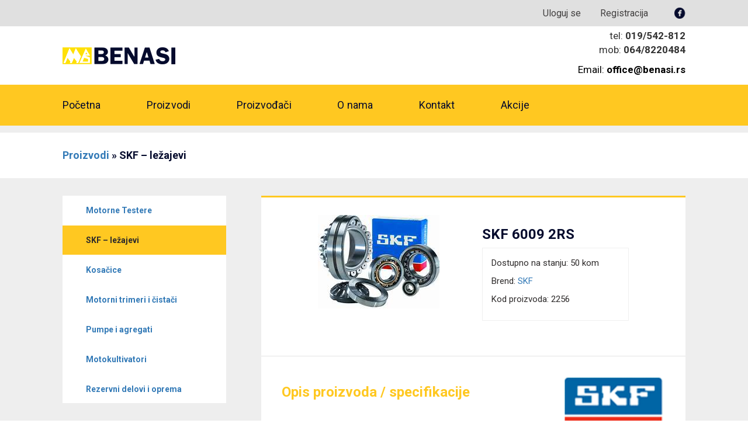

--- FILE ---
content_type: text/html; charset=utf-8
request_url: http://benasi.rs/proizvodi/skf-lezajevi/show/skf-6009-2rs
body_size: 5744
content:




<!DOCTYPE html>
<!--
>>>>>>>>>>>>>>>>>>>>>>>>>>>>>>>>>>>>>>>>>>>>>>>>>>>>>>>>>>>>>>>>>>>>>>>>>>>>>>>>>>>>>>>>>>>>>>>>>>>>>>>>>>
Benasi by Inovator.dk 
>>>>>>>>>>>>>>>>>>>>>>>>>>>>>>>>>>>>>>>>>>>>>>>>>>>>>>>>>>>>>>>>>>>>>>>>>>>>>>>>>>>>>>>>>>>>>>>>>>>>>>>>>>
-->

<!--[if !IE]><!-->
<html lang="sr-RS">
<!--<![endif]-->
<!--[if IE 6 ]><html lang="sr-RS" class="ie ie6"><![endif]-->
<!--[if IE 7 ]><html lang="sr-RS" class="ie ie7"><![endif]-->
<!--[if IE 8 ]><html lang="sr-RS" class="ie ie8"><![endif]-->
<head>
	<base href="http://benasi.rs/"><!--[if lte IE 6]></base><![endif]-->
	<title>SKF ležajevi, semering, ležajne jedinice i kućišta &raquo; Benasi</title>
	<meta charset="utf-8">
	<meta name="viewport" content="width=device-width, initial-scale=1.0, maximum-scale=1.0, user-scalable=0">
	<meta http-equiv="Content-Type" content="text/html; charset=utf-8">
	<meta name="generator" content="SilverStripe - http://silverstripe.org" />
<meta http-equiv="Content-type" content="text/html; charset=utf-8" />
<meta name="description" content="Veliki izbor SKF Ležajeva, semeringa, ležajnih jedinica i kućišta. Naručite odmah!" />
<!-- Optimized with the Silverstripe SEO module  (score 0) -->
<link rel="canonical" href="http://benasi.rs/proizvodi/skf-lezajevi/" />


<meta property="og:locale" content="sr_RS"/>

<meta property="og:type" content="article"/>
<meta property="og:title" content="SKF ležajevi, semering, ležajne jedinice i kućišta"/>
<meta property="og:description" content="Veliki izbor SKF Ležajeva, semeringa, ležajnih jedinica i kućišta. Naručite odmah!"/>
<meta property="og:url" content="http://benasi.rs/proizvodi/skf-lezajevi/"/>
<meta property="og:site_name" content="Benasi - benasi.rs"/>


<meta property="article:published_time" content="2017-03-01T12:41:26+01:00" />
<meta property="article:modified_time" content="2017-10-19T11:17:32+02:00" />

<!-- / Silverstripe SEO module. -->
	<!--[if lt IE 9]>
	<script src="//html5shiv.googlecode.com/svn/trunk/html5.js"></script>
	<![endif]-->
	 
	<link href="https://fonts.googleapis.com/css?family=Roboto:400,400i,700" rel="stylesheet">
	<link rel="stylesheet" type="text/css" href="https://maxcdn.bootstrapcdn.com/font-awesome/4.7.0/css/font-awesome.min.css">
	 
    <!-- Bootstrap CSS -->
	
	<!-- bxSlider CSS -->
	
	<!-- Action CSS -->
	
	<!-- Custom CSS -->
	

	<link rel="icon" type="image/png" href="themes/benasi/images/favicon.png"  />
<link rel="stylesheet" type="text/css" href="/themes/benasi/css/bootstrap.min.css?m=1488792498" />
<link rel="stylesheet" type="text/css" href="/themes/benasi/css/jquery.bxslider.min.css?m=1488792500" />
<link rel="stylesheet" type="text/css" href="/themes/benasi/css/action.css?m=1505201910" />
<link rel="stylesheet" type="text/css" href="/themes/benasi/css/style.min.css?m=1504215820" />
</head>
<body class="CategoryPage" dir="ltr">
<header>
      <div class="container-fluid">
        <div class="row row1">
          <div class="col-sm-10 col-sm-offset-1">
            <div>
			
              <ul>
                <!--<li>Vaučer za korisnike</li>
                <li>Pomoć i saveti</li>-->
              </ul>
            </div> 
            <div class="right-side">
              <ul>
                <!--<li>Srpski</li>-->
              
				
                  <li><a href="/Security/login?BackURL=%2Fbenasi.rs%2Fregistracija%2F">Uloguj se</a></li>				
			    
				
				
				<li><a href="/registracija/">Registracija</a></li>
				

                   <!-- Modal 
                      <div class="modal fade modal-log-in" tabindex="-1" role="dialog">
                        <div class="modal-dialog" role="document">
                          <div class="modal-content">
                            <form>
                              <div class="form-group">
                                <label class="sr-only" for="korisničkoIme">Korisničko ime</label>
                                <input type="text" class="form-control" id="korisničkoIme" placeholder="Korisničko ime">
                              </div>
                              <div class="form-group">
                                <label class="sr-only" for="email">Broj ili Email</label>
                                <input type="text" class="form-control" id="email" placeholder="Broj ili Email">
                              </div>
                              <button type="submit" class="btn btn-default">Uloguj se</button>
                              <div>
                                <a href="/proizvodi/skf-lezajevi/show/skf-6009-2rs#">Zaboravili ste Šifru?</a>
                              </div>
                              
                            </form>
                          </div>
                        </div>
                      </div>-->
              </ul>
              <div class="icons">
				  
            <a href="https://www.facebook.com/benasiservis/" target="_blank">
						  <img src="/assets/Uploads/facebook-icon.png" alt="facebook">
            </a>
						<img src="themes/benasi/images/instagram-icon.png" alt="">
					    <img src="themes/benasi/images/twitter-icon.png" alt="">
				  
              </div>
            </div>
          </div>
        </div>

        <div class="row row2">
          <div class="col-sm-10 col-sm-offset-1">
		  <a href="/">
		   
            <img src="/assets/Uploads/benasilogo.png" alt="Benasi" class="img-responsive">
			
		  </a>	
            <div class="right-side">
			
             <ul><li>tel: <strong>019/542-812</strong></li>
<li>mob: <strong>064/8220484</strong></li>
<li><a href="mailto:benasi.servis@gmail.com">Email: <strong>office@benasi.rs</strong></a></li>
</ul>
			 
            </div>
          </div>
        </div>
        
		<div class="row row3">
    <div class="col-sm-10 col-sm-offset-1">  
         

        <nav class="navbar navbar-default">
		  <div class="container-fluid">
		    <!-- Brand and toggle get grouped for better mobile display -->
		    <div class="navbar-header">
		      <button type="button" class="navbar-toggle collapsed" data-toggle="collapse" data-target="#bs-example-navbar-collapse-1" aria-expanded="false">
		        <span class="sr-only">Toggle navigation</span>
		        <span class="icon-bar"></span>
		        <span class="icon-bar"></span>
		        <span class="icon-bar"></span>
		      </button>
		    </div>

		    <!-- Collect the nav links, forms, and other content for toggling -->
		    <div class="collapse navbar-collapse" id="bs-example-navbar-collapse-1">
		      
		        <ul>
		            
					<li class="link"><a href="/" title="Početna">Početna</a></li>
				    
					<li class="section"><a href="/proizvodi/" title="Proizvodi">Proizvodi</a></li>
				    
					<li class="link"><a href="/proizvodjaci/" title="Proizvođači">Proizvođači</a></li>
				    
					<li class="link"><a href="/o-nama/" title="O nama">O nama</a></li>
				    
					<li class="link"><a href="/kontakt/" title="Kontakt">Kontakt</a></li>
				    
					<li class="link"><a href="/akcije/" title="Akcije">Akcije</a></li>
				    
		        </ul> 
		      
		    </div><!-- /.navbar-collapse -->
		  </div><!-- /.container-fluid -->
		</nav>
    </div>
 </div>


        

      </div>
    </header>


		<section class="title-proizvodi">
      <div class="container-fluid">
        <div class="row">
          <div class="col-sm-10 col-sm-offset-1">
            <p><strong>

	   	

	<a href="/proizvodi/" class="breadcrumb-1">Proizvodi</a> &raquo; SKF – ležajevi




</strong></p>            
          </div>
        </div>
      </div>
    </section>



    <section class="jedan-proizvod">
      <div class="container-fluid">
        <div class="row">
          <div class="col-sm-10 col-sm-offset-1">

            
            
            <div class="row row-tabs">
             <div class="left-part">
              <aside class="sidebar unit size1of4">
	
		<nav class="secondary">
			
				<ul class="nav nav-tabs nav-stacked">
					

	
		
			<li class="link">
				<a href="/proizvodi/motorne-testere/" class="link" title="Go to the Motorne Testere page">
					
					<span class="text">Motorne Testere</span>
				</a>

				

			</li>
		
			<li class="current">
				<a href="/proizvodi/skf-lezajevi/" class="current" title="Go to the SKF – ležajevi page">
					
					<span class="text">SKF – ležajevi</span>
				</a>

				

			</li>
		
			<li class="link">
				<a href="/proizvodi/kosacice/" class="link" title="Go to the Kosačice page">
					
					<span class="text">Kosačice</span>
				</a>

				

			</li>
		
			<li class="link">
				<a href="/proizvodi/motorni-trimeri-i-cistaci/" class="link" title="Go to the Motorni trimeri i čistači page">
					
					<span class="text">Motorni trimeri i čistači</span>
				</a>

				

			</li>
		
			<li class="link">
				<a href="/proizvodi/pumpe-i-agregati/" class="link" title="Go to the Pumpe i agregati page">
					
					<span class="text">Pumpe i agregati</span>
				</a>

				

			</li>
		
			<li class="link">
				<a href="/proizvodi/motokultivatori/" class="link" title="Go to the Motokultivatori page">
					
					<span class="text">Motokultivatori</span>
				</a>

				

			</li>
		
			<li class="link">
				<a href="/proizvodi/rezervni-delovi-i-oprema/" class="link" title="Go to the Rezervni delovi i oprema page">
					
					<span class="text">Rezervni delovi i oprema</span>
				</a>

				

			</li>
		
	


				</ul>
			
		</nav>
	
</aside>

             </div> 

             <div class="right-part">
			    <!-- PRIKAZ MOTORNIH TESTERA -->
					
					<!-- KRAJ PRIKAZA MOTORNIH TESTERA -->
					
					
				<!-- PRIKAZ MOTORNIH TRIMERA -->
					
				<!-- KRAJ PRIKAZA MOTORNIH TRIMERA -->
				
				<!-- PRIKAZ MOTORNIH ČISTAČA -->
					
				<!-- KRAJ PRIKAZA MOTORNIH ČISTAČA -->
				<!-- PRIKAZ KOSAČICA -->
					
				<!-- KRAJ PRIKAZA KOSAČICA -->
				<!-- PRIKAZ MOTOKULTIVATORA -->
					
				<!-- KRAJ PRIKAZA MOTOKULTIVATORA -->
				<!-- PRIKAZ PUMPE -->
					
				<!-- KRAJ PRIKAZA PUMPE -->
				<!-- PRIKAZ AGREGATI -->
					
				<!-- KRAJ PRIKAZA AGREGATI -->
				<!-- PRIKAZ SKF -->
					
					
					<div class="row row1 ">
					  <img src="/assets/property-photos/20160619081758006.jpg" alt="">
					  <div>
						<h2 id="producttitle">SKF 6009 2RS</h2>
						
						
						
						
						<div class="info">
						  <p>Dostupno na stanju: 50 kom </p>
						  <p>Brend: 
						     
							 
						   
							 
								<a href="/proizvodjaci/skf/" title="SKF">SKF</a>
							 
						   
							
						  </p>
						  <p>Kod proizvoda: 2256</p>
						</div>
						<div class="icons">
						 <!-- <img src="themes/benasi/images/jedan-proizvod-icon-1.png" alt=""> -->
						  <!-- <img src="themes/benasi/images/jedan-proizvod-icon-2.png" alt=""> -->
						  <!-- <img src="themes/benasi/images/jedan-proizvod-icon-3.png" alt=""> -->
						</div>
					  </div>
					</div>
					<div class="row row2">
					  <div class="top">
						<h2>Opis proizvoda / specifikacije</h2>
						
							 
						
							 
								<img src="/assets/Uploads/skf-logo.v3.png" alt="SKF">
							 
						
					  </div>
					  <div>
						
					  </div>
					
					  
					</div>
					
					
				<!-- KRAJ PRIKAZA SKF -->
				<!-- PRIKAZ REZERVNI DELOVI -->
					
				<!-- KRAJ PRIKAZA REZERVNI DELOVI -->
				<!-- PRIKAZ OPREME -->
					
				<!-- KRAJ PRIKAZA OPREME -->


             </div> 
            </div>
             


          </div>
        </div>
      </div>
    </section>
	
	        <!-- PRIKAZ UPITA ZA PROIZVOD -->

			<section class="kontakt-form">
			  <div class="container-fluid">
				<div class="row">
				  <div class="col-sm-12 col-md-10 col-md-offset-1">
					
					<div class="col-sm-7 ">
					 
                      
						     <h2>Pošalji upit za proizvod</h2>
							 <form id="UserForm_Form" action="/upitproizvod/Form" method="post" enctype="application/x-www-form-urlencoded" class=" userform">
	






	<p id="UserForm_Form_error" class="message " aria-hidden="true" style="display: none;"></p>


<fieldset>
	
	
		<fieldset id="EditableFormStep_ff1fc" class="form-step field CompositeField userformsstep" data-title="First Page">
	

	
		<div id="ime" class="field text form-group col-sm-6">
	<label class="left" for="UserForm_Form_ime">Ime</label>
	<div class="middleColumn">
		<input type="text" name="ime" class="text form-group col-sm-6" id="UserForm_Form_ime" placeholder="Ime" autocomplete="off"/>
	</div>
	
	
</div>

	
		<div id="prezime" class="field text form-group col-sm-6">
	<label class="left" for="UserForm_Form_prezime">Prezime</label>
	<div class="middleColumn">
		<input type="text" name="prezime" class="text form-group col-sm-6" id="UserForm_Form_prezime" placeholder="Prezime" autocomplete="off"/>
	</div>
	
	
</div>

	
		<div id="telefon" class="field text requiredField form-group col-sm-6">
	<label class="left" for="UserForm_Form_telefon">Telefon</label>
	<div class="middleColumn">
		<input type="text" name="telefon" class="text requiredField form-group col-sm-6" id="UserForm_Form_telefon" required="required" aria-required="true" data-rule-required="true" data-msg-required="&amp;#039;Telefon&amp;#039; is required." placeholder="Telefon" autocomplete="off"/>
	</div>
	
	
</div>

	
		<div id="email" class="field email text form-group col-sm-6">
	<label class="left" for="UserForm_Form_email">E-mail</label>
	<div class="middleColumn">
		<input type="email" name="email" class="email text form-group col-sm-6" id="UserForm_Form_email" data-rule-email="data-rule-email" placeholder="E-mail"/>
	</div>
	
	
</div>

	
		<div id="naziv_proizvoda" class="field text form-group col-md-12">
	<label class="left" for="UserForm_Form_naziv_proizvoda">Naziv proizvoda</label>
	<div class="middleColumn">
		<input type="text" name="naziv_proizvoda" class="text form-group col-md-12" id="UserForm_Form_naziv_proizvoda" autocomplete="off"/>
	</div>
	
	
</div>

	
		<div id="poruka" class="field textarea form-group col-md-12">
	<label class="left" for="UserForm_Form_poruka">Poruka</label>
	<div class="middleColumn">
		<textarea name="poruka" class="textarea form-group col-md-12" id="UserForm_Form_poruka" placeholder="Poruka" autocomplete="off" rows="7" cols="20"></textarea>
	</div>
	
	
</div>

	

</fieldset>
	
		<input type="hidden" name="SecurityID" value="214cb1e0a41c6148f499bda69d0c0a555e1e9e17" class="hidden" id="UserForm_Form_SecurityID" />
	
	<div class="clear"><!-- --></div>
</fieldset>


	
<nav class="Actions">
	
		<input type="submit" name="action_process" value="Pošalji" class="action" id="UserForm_Form_action_process" />
	
</nav>



</form>

                      
					  
					  <style>
					  .kontakt-form {
					  margin-bottom:0px !important;
					  padding-bottom:30px !important;
					  background-color:#eee;
					  }
					  .form-group {
							padding-left: 0px;
						}
					.desno	{
							padding-right: 0px;
						}
						 input{
							
						}
						input[type="text" i] {
						padding: 6px 12px !important;

					}
					    input[type="email" i] {
						padding: 6px 12px !important;

					}

						#UserForm_Form_ime {
							padding: 6px 12px;
							font-size: 14px;
							line-height: 1.42857143;
							color: #555;
							background-color: #fff;
							background-image: none;
							border: 1px solid #ccc;
							border-radius: 4px;
							-webkit-box-shadow: inset 0 1px 1px rgba(0,0,0,.075);
							box-shadow: inset 0 1px 1px rgba(0,0,0,.075);
							-webkit-transition: border-color ease-in-out .15s,-webkit-box-shadow ease-in-out .15s;
							-o-transition: border-color ease-in-out .15s,box-shadow ease-in-out .15s;
							transition: border-color ease-in-out .15s,box-shadow ease-in-out .15s;
							box-shadow:6px 6px 6px 1px rgba(223,223,223,1);
						}
						#UserForm_Form_prezime {
							padding: 6px 12px;
							font-size: 14px;
							line-height: 1.42857143;
							color: #555;
							background-color: #fff;
							background-image: none;
							border: 1px solid #ccc;
							border-radius: 4px;
							-webkit-box-shadow: inset 0 1px 1px rgba(0,0,0,.075);
							box-shadow: inset 0 1px 1px rgba(0,0,0,.075);
							-webkit-transition: border-color ease-in-out .15s,-webkit-box-shadow ease-in-out .15s;
							-o-transition: border-color ease-in-out .15s,box-shadow ease-in-out .15s;
							transition: border-color ease-in-out .15s,box-shadow ease-in-out .15s;
							box-shadow:6px 6px 6px 1px rgba(223,223,223,1);
						}
						#UserForm_Form_telefon {
							padding: 6px 12px;
							font-size: 14px;
							line-height: 1.42857143;
							color: #555;
							background-color: #fff;
							background-image: none;
							border: 1px solid #ccc;
							border-radius: 4px;
							-webkit-box-shadow: inset 0 1px 1px rgba(0,0,0,.075);
							box-shadow: inset 0 1px 1px rgba(0,0,0,.075);
							-webkit-transition: border-color ease-in-out .15s,-webkit-box-shadow ease-in-out .15s;
							-o-transition: border-color ease-in-out .15s,box-shadow ease-in-out .15s;
							transition: border-color ease-in-out .15s,box-shadow ease-in-out .15s;
							box-shadow:6px 6px 6px 1px rgba(223,223,223,1);
						}
						#UserForm_Form_email {
							padding: 6px 12px;
							font-size: 14px;
							line-height: 1.42857143;
							color: #555;
							background-color: #fff;
							background-image: none;
							border: 1px solid #ccc;
							border-radius: 4px;
							-webkit-box-shadow: inset 0 1px 1px rgba(0,0,0,.075);
							box-shadow: inset 0 1px 1px rgba(0,0,0,.075);
							-webkit-transition: border-color ease-in-out .15s,-webkit-box-shadow ease-in-out .15s;
							-o-transition: border-color ease-in-out .15s,box-shadow ease-in-out .15s;
							transition: border-color ease-in-out .15s,box-shadow ease-in-out .15s;
							box-shadow:6px 6px 6px 1px rgba(223,223,223,1);
						}
	                    
						#UserForm_Form_naziv_proizvoda {
							padding: 6px 12px;
							font-size: 14px;
							height: 40px;
							line-height: 1.42857143;
							color: #555;
							background-color: #fff;
							background-image: none;
							border: 1px solid #ccc;
							border-radius: 4px;
							-webkit-box-shadow: inset 0 1px 1px rgba(0,0,0,.075);
							box-shadow: inset 0 1px 1px rgba(0,0,0,.075);
							-webkit-transition: border-color ease-in-out .15s,-webkit-box-shadow ease-in-out .15s;
							-o-transition: border-color ease-in-out .15s,box-shadow ease-in-out .15s;
							transition: border-color ease-in-out .15s,box-shadow ease-in-out .15s;
							box-shadow:6px 6px 6px 1px rgba(223,223,223,1);
						}
						#UserForm_Form_poruka {
							display: block;
							width: 100%;
							margin-bottom: 30px;
							-webkit-box-shadow: 6px 6px 6px 1px rgba(223,223,223,1);
							 
							padding: 6px 12px;
							font-size: 14px;
							line-height: 1.42857143;
							color: #555;
							background-color: #fff;
							background-image: none;
							border: 1px solid #ccc;
							border-radius: 4px;
							-webkit-box-shadow: inset 0 1px 1px rgba(0,0,0,.075);
							box-shadow: inset 0 1px 1px rgba(0,0,0,.075);
							-webkit-transition: border-color ease-in-out .15s,-webkit-box-shadow ease-in-out .15s;
							-o-transition: border-color ease-in-out .15s,box-shadow ease-in-out .15s;
							transition: border-color ease-in-out .15s,box-shadow ease-in-out .15s;
							box-shadow: 6px 6px 6px 1px rgba(223,223,223,1);
						}
						#UserForm_Form_action_process  {
							width: 130px;
							height: 40px;
							color: #fff;
							background-color: #050b2d;
							border: none;
							border-radius: 0;
							font-size: 16px;
							-webkit-box-shadow: 3px 3px 3px 1px rgba(223,223,223,1);
							-moz-box-shadow: 3px 3px 3px 1px rgba(223,223,223,1);
							box-shadow: 3px 3px 3px 1px rgba(223,223,223,1);
						}
					</style>
					</div>

					<div class="col-sm-5" id="map">              
					</div>

				  </div>
				</div>
			  </div>
			</section>
           <!-- KRAJ PRIKAZA UPITA ZA PROIZVOD -->
			<script type="text/javascript" src="/framework/thirdparty/jquery/jquery.min.js?m=1487610076"></script><script>
			  function initMap() {
				var Negotin = {lat: 44.226275, lng: 22.530999};
				var map = new google.maps.Map(document.getElementById('map'), {
				  zoom: 15,
				  center: Negotin
				});
				var marker = new google.maps.Marker({
				  position: Negotin,
				  map: map
				});
			  }
			</script>
			<script async defer
			src="https://maps.googleapis.com/maps/api/js?key=AIzaSyBj3aHGHYaWwpMFFuIYpdfNIY6PDnpnQbI&callback=initMap">
			</script>
<script>
// Uzimamo podatke o proizvodu i upisujemo ih u 
var productnaziv = $('#producttitle').text(); // get content of field
$('#UserForm_Form_naziv_proizvoda').val(productnaziv); // add them and output it
</script>
<script>
// Pravimo polje da ne može da se edituje
document.getElementById('UserForm_Form_naziv_proizvoda').setAttribute("readonly", true);
</script>

<script>
        var price = $("p#price-regular-hidden").text();
		var discount = $("p#discount-price-hidden").text();
		var discountValue = price * discount / 100;		
		var fullPrice = price - discountValue;
		
		
		
		var testrsd = "Molimo Vas da nas kontaktirate za cenu";
								if (fullPrice < 1) {
									$("p#discount-price").find("span#rsdhtml").text(testrsd);
								} else {
									
									$("p#discount-price").find("span#full-price-discount").text((fullPrice).toFixed(2).split("."));
								}
		
		
		             

</script>


 <footer>
      <div class="container-fluid">
        <div class="row row1">
          <div class="col-sm-12 col-md-10 col-md-offset-1">
            <div>
             
             <h2>Kontakt</h2><p>Adresa br. 1: Kneza Mihajla, 130, Negotin,</p><p>Tel: 019/542-812</p><p>Mob: 064/8220484</p><p>Adresa br. 2: Obilićeva 24, Kladovo</p><p>Tel: 019/542-812</p><p>Mob: 064/8220427</p><p>Email: <a href="mailto:office@benasi.rs" target="_blank">office@benasi.rs</a></p>
			 
            </div>

            <div>
              <h2>Stranice</h2>
              <ul>
                
					<li class="link"><a style="color:white;" href="/" title="Početna">Početna</a></li>
				
					<li class="section"><a style="color:white;" href="/proizvodi/" title="Proizvodi">Proizvodi</a></li>
				
					<li class="link"><a style="color:white;" href="/proizvodjaci/" title="Proizvođači">Proizvođači</a></li>
				
					<li class="link"><a style="color:white;" href="/o-nama/" title="O nama">O nama</a></li>
				
					<li class="link"><a style="color:white;" href="/kontakt/" title="Kontakt">Kontakt</a></li>
				
					<li class="link"><a style="color:white;" href="/akcije/" title="Akcije">Akcije</a></li>
				
              </ul>
            </div>

            <div>
             
             <h2>Radno vreme</h2><ul><li>Pon - Pet : 08:00 - 16:30</li>
<li>Sub : 08:00 - 15:00</li>
</ul>
			 
            </div>

            <div>
             
             <h2>Kontaktirajte nas</h2><ul><li>Pronadjite nas na drustvenim mrezama</li>
<li><a href="https://www.facebook.com/benasiservis/"><img title="" src="themes/benasi/images/footer-icon-facebook.png" alt=""></a></li>
</ul>
			 
            </div>

          </div>
        </div>
        <div class="row row2">
          <div class="col-sm-12 col-md-10 col-md-offset-1">
            
             <p>© 2020 Benasi. All rights reserved.</p><p><a href="http://www.inovator.dk/" target="_blank"> Web Design, programming and hosting by Inovator.dk</a></p>
			
          </div>
        </div>
      </div>
    </footer>



    <!-- jQuery library (served from Google) -->
    <script src="https://ajax.googleapis.com/ajax/libs/jquery/2.2.4/jquery.min.js"></script>
    <!-- Bootstrap JS -->
    <script src="themes/benasi/js/bootstrap.min.js"></script>
    <!-- bxSlider JS -->
	<script src="themes/benasi/js/jquery.bxslider.min.js"></script>
	<!-- slidizle JS -->
	<script src="themes/benasi/js/jquery.slidizle.js"></script>
	<!-- Custom JS -->
    <script src="themes/benasi/js/script.js"></script>

	<!-- slidizle setup -->
	<script>
		jQuery(function($) {
			$('[data-slidizle]').slidizle({
				beforeChange : function(api) {
					console.log('previous', api.getPreviousSlide().index());
					console.log('current', api.getCurrentSlide().index());
					console.log('next', api.getNextSlide().index());
					console.log('previous active', api.getPreviousActiveSlide().index());
				}
			});
		});
	</script>

</body>
</html>


--- FILE ---
content_type: text/css
request_url: http://benasi.rs/themes/benasi/css/action.css?m=1505201910
body_size: 1973
content:
/*** CONTAINER ***/

section.action-section {
	padding-top: 90px;
}

section.action-section div.title-row {
	display: -webkit-flex;
	display: -moz-flex;
	display: -ms-flex;
	display: -o-flex;
	display: -webkit-box;
	display: -moz-box;
	display: -ms-flexbox;
	display: flex;
	-webkit-box-pack: justify;
	-webkit-justify-content: space-between;
	   -moz-box-pack: justify;
	    -ms-flex-pack: justify;
	        justify-content: space-between;
	-webkit-box-align: center;
	-webkit-align-items: center;
	   -moz-box-align: center;
	    -ms-flex-align: center;
	        align-items: center;	
	margin-bottom: 35px;
}
    @media screen and (max-width: 770px) {
		section.action-section div.title-row {
			-webkit-flex-direction: column;
			-moz-flex-direction: column;
			-ms-flex-direction: column;
			-o-flex-direction: column;
			flex-direction: column;
		}
	}

section.action-section div.title-row h1 {
	color: #050b2d;
	font-weight: 700;
	font-size: 33px;
	display: inline-block;
	-webkit-box-flex: 1;
	-webkit-flex: 1 0 30%;
	   -moz-box-flex: 1;
	    -ms-flex: 1 0 30%;
	        flex: 1 0 30%;
	margin-bottom: 0;
	margin-top: 0;
}
    @media screen and (max-width: 770px) {
		section.action-section div.title-row h1 {
			font-size: 24px;
			margin-bottom: 20px;
		}
	}

section.action-section div.title-row img {
	-webkit-box-flex: 0;
	-webkit-flex: 0 1 70%;
	   -moz-box-flex: 0;
	    -ms-flex: 0 1 70%;
	        flex: 0 1 70%;
	overflow-x: hidden;
}
    @media screen and (max-width: 770px) {
		section.action-section div.title-row img {
			flex-grow: 1;
		}
	}



/*** SLIDER ***/

.slidizle {
	position: relative;
	overflow: hidden; 
}
  
.slidizle-content {
	position: absolute;
	top: 0;
	left: 0;
	width: 100%;
	height: 100%; 
}
  
.slidizle-slide {
	position: absolute;
	top: 0;
	left: 0;
	width: 100%;
	height: 100%;
	background-size: cover;
	background-position: 50% 50%;
	display: none; 
}
.slidizle-slide.active {
	display: block; 
}
  
.slidizle-navigation {
	position: absolute;
	bottom: 30px;
	left: 0;
	width: 100%;
	text-align: center;
	z-index: 10; 
}
.slidizle-navigation li {
	display: inline-block;
	width: 10px;
	height: 10px;
	-moz-border-radius: 5px;
	-webkit-border-radius: 5px;
	border-radius: 5px;
	background: white;
	opacity: .2;
	font-size: 1px;
	text-indent: -99999px;
	margin: 0 2px;
	cursor: pointer;
	-moz-transition: opacity 0.2s ease-in-out 0s;
	-o-transition: opacity 0.2s ease-in-out 0s;
	-webkit-transition: opacity 0.2s ease-in-out;
	-webkit-transition-delay: 0s;
	transition: opacity 0.2s ease-in-out 0s; 
}
.slidizle-navigation li:hover, 
.slidizle-navigation li.active {
	opacity: 1; 
}
  
.slidizle-next,
.slidizle-previous {
	color: white;
	font-size: 30px;
	position: absolute;
	top: 50%;
	z-index: 30;
	-moz-transform: translateY(-50%);
	-ms-transform: translateY(-50%);
	-webkit-transform: translateY(-50%);
	transform: translateY(-50%);
	cursor: pointer;
	opacity: 1;
	-moz-transition: opacity 0.2s ease-in-out 0s;
	-o-transition: opacity 0.2s ease-in-out 0s;
	-webkit-transition: opacity 0.2s ease-in-out;
	-webkit-transition-delay: 0s;
	transition: opacity 0.2s ease-in-out 0s; 
}
.slidizle-next.disabled,
.slidizle-previous.disabled {
	opacity: .2;
	cursor: default; 
}
  
.slidizle-next {
	right: 30px; 
}
  
.slidizle-previous {
	left: 30px; 
}
  
.slidizle-loading {
	position: absolute;
	top: 0;
	left: 0;
	width: 100%;
	height: 100%;
	background: #333 url(../images/loader.gif) no-repeat 50% 82%;
	opacity: 0;
	pointer-events: none;
	-moz-transition: opacity 0.2s ease-in-out 0s;
	-o-transition: opacity 0.2s ease-in-out 0s;
	-webkit-transition: opacity 0.2s ease-in-out;
	-webkit-transition-delay: 0s;
	transition: opacity 0.2s ease-in-out 0s; 
}
.loading .slidizle-loading {
	opacity: .8;
	pointer-events: auto; 
}

/*** Slider content ***/
.sample {
	position: relative;
	width: 100%;
	height: 0;
	padding-bottom: 30%;
	text-align: center;
	margin-bottom: 0;
}
	@media screen and (max-width: 480px) {
		.sample {
			padding-bottom: 180%;
		}
	}
.sample header {
	position: absolute;
	top: 50%;
	left: 0;
	width: 100%;
	-moz-transform: translateY(-50%);
	-ms-transform: translateY(-50%);
	-webkit-transform: translateY(-50%);
	transform: translateY(-50%);
	text-shadow: black 0 0 50px;
	background: rgba(0, 0, 0, 0.3);
	border: 0;
	padding: 50px 150px;
	z-index: 20; 
}

.sample h1 {
	font-size: 32px;
	font-weight: bold;
	text-transform: uppercase;
	color: red;
	text-shadow: 1px 1px 1px #fff;
	margin-top: 10px;
}

.sample .wrapper {
	min-height: 300px;
	text-align: center;
	padding-right: 25%;
	display: flex;
	flex-direction: column;
	justify-content: flex-end;
}
	@media screen and (max-width: 480px) {
		.sample .wrapper {
			padding-right: 0;
		}
	}
.sample .wrapper .action-date {
	margin-bottom: 15px;
}
	@media screen and (max-width: 480px) {
		.sample .wrapper .action-date {
			color: #fff;
			font-weight: normal;
		}
	}
.sample .wrapper .price {
	color: #050B2D;
	font-size: 26px;
	font-weight: bold;
}
	@media screen and (max-width: 480px) {
		.sample .wrapper .price {
			color: #fff;
		}
	}
.sample .wrapper .price-new {
	text-shadow: 1px 1px 1px #fff;
}
.sample .wrapper a.btn {
	align-self: center;
	margin-top: 15px;
	height: 32px;
	font-size: 14px;
	font-weight: 700;
	color: #2e2b2b;
	background-color: #fff;
	border-color: #fff;
	border-radius: 12px;
	line-height: 18px;
	transition: all 0.4s;
}
.sample .wrapper a.btn:hover {
	background-color: #eb8517;
	border-color: #eb8517;
}
.sample .wrapper img {
	max-width: 400px;
	max-height: 200px;
	align-self: center;
}
	@media screen and (max-width: 480px) {
		.sample .wrapper img {
			max-width: 90%;
		}
	}
.sample .wrapper h2 {
	color: #fff;
	font-size: 30px;
	font-weight: bold;
	text-transform: uppercase;
}

/*** Slider progressbar ***/
.slider-progressbar {
	height: 5px;
	width: 100%;
	position: absolute;
	top: 0;
	left: 0;
	background: #fbd665;
	z-index: 20; 
}
	  
/*** Animated slider ***/
.slider--animated .slidizle-content > .active ~ .slidizle-slide {
	-moz-transform: translateX(100%);
	-ms-transform: translateX(100%);
	-webkit-transform: translateX(100%);
	transform: translateX(100%); 
}
.slider--animated .slidizle-slide {
	-moz-transform: translateX(-100%);
	-ms-transform: translateX(-100%);
	-webkit-transform: translateX(-100%);
	transform: translateX(-100%);
	-moz-transition: -moz-transform 0.5s ease-in-out 0s;
	-o-transition: -o-transform 0.5s ease-in-out 0s;
	-webkit-transition: -webkit-transform 0.5s ease-in-out;
	-webkit-transition-delay: 0s;
	transition: transform 0.5s ease-in-out 0s;
	display: block !important; 
}
.slider--animated .slidizle-slide.active {
	-moz-transform: translateX(0);
	-ms-transform: translateX(0);
	-webkit-transform: translateX(0);
	transform: translateX(0);
	z-index: 2; 
}
	  
.slider--animated-up-down .slidizle-content > .active ~ .slidizle-slide {
	-moz-transform: translateY(100%);
	-ms-transform: translateY(100%);
	-webkit-transform: translateY(100%);
	transform: translateY(100%); 
}
.slider--animated-up-down .slidizle-slide {
	-moz-transform: translateY(-100%);
	-ms-transform: translateY(-100%);
	-webkit-transform: translateY(-100%);
	transform: translateY(-100%);
	-moz-transition: -moz-transform 0.5s ease-in-out 0s;
	-o-transition: -o-transform 0.5s ease-in-out 0s;
	-webkit-transition: -webkit-transform 0.5s ease-in-out;
	-webkit-transition-delay: 0s;
	transition: transform 0.5s ease-in-out 0s;
	display: block !important; 
}
.slider--animated-up-down .slidizle-slide.active {
	-moz-transform: translateY(0);
	-ms-transform: translateY(0);
	-webkit-transform: translateY(0);
	transform: translateY(0);
	z-index: 2; 
}
	  
/*** Custom navigation ***/
.slidizle-navigation .slider-navigation-item {
	width: 50px;
	height: 30px;
	background-size: cover;
	background-position: 50% 50%;
	border: 2px solid white; 
}
	  
	  

/*** CONTENT ***/

.action-row {
    background-image: url(../images/sticker-akcija.png);
    background-size: 120px auto;
    background-position: -1px -1px;
    background-repeat: no-repeat;
}

.action-block {
    margin: 0 -15px 10px -15px;
    padding: 10px 15px 5px 15px;
    background-color: #eee;
}
.action-block h4 {
    color: #CC1A22;
    text-align: center;
    text-transform: uppercase;
    font-weight: bold;
}

.action-date {
    text-align: center;
    font-weight: bold;
    margin-top: 15px;
}
.action-date i {
    margin-right: 4px;
}
.action-date span {
    margin: 0 6px;
}

.price-old {
    text-decoration: line-through;
    text-decoration-color: red;
}

.price-new {
    text-shadow: 1px 1px 1px #000;
}

.action-item {
    background-image: url(../images/sticker-akcija.png);
    background-size: 64px auto;
    background-position: left top;
    background-repeat: no-repeat;
}

.sort .btn-filter {
	margin-right: 20px;
}

section.proizvodi div.col-sm-10 div.row-tabs div.right-part.akcije {
	padding-left: 15px;
}
    @media screen and (max-width: 770px) {
		section.proizvodi div.col-sm-10 div.row-tabs div.right-part.akcije  {
			padding-left: 15px;
		}
	}


--- FILE ---
content_type: text/css
request_url: http://benasi.rs/themes/benasi/css/style.min.css?m=1504215820
body_size: 5329
content:
@font-face{font-family:myFirstFont;src:url(../fonts/Roboto-Regular.ttf);}
body{font-family:'Roboto', sans-serif;}
header{border-bottom:12px solid #eee;}
header div.row1{background-color:#e0e0e0;height:45px;}
@media screen and (max-width:770px){header div.col-sm-10{padding-left:15px !important;padding-right:15px !important;}
}
header div.row1 div.col-sm-10{display:-webkit-flex;display:-moz-flex;display:-ms-flex;display:-o-flex;display:-webkit-box;display:-moz-box;display:-ms-flexbox;display:flex;-webkit-box-pack:justify;-webkit-justify-content:space-between;-moz-box-pack:justify;-ms-flex-pack:justify;justify-content:space-between;height:45px;padding-left:0;padding-right:0;}
@media screen and (max-width:770px){header div.row1 div.col-sm-10{justify-content:flex-end;}
}
@media screen and (max-width:1000px){header div.row1 div.col-sm-10 div:first-child{display:none;}
}
header div.row1 div.col-sm-10 ul{list-style-type:none;padding-left:0;}
header div.row1 div.col-sm-10 ul li{display:inline-block;height:45px;padding-right:30px;line-height:45px;font-size:16px;}
@media screen and (max-width:500px){header div.row1 div.col-sm-10 ul li{font-size:13px;padding-right:20px;}
header div.row1 div.col-sm-10 ul li:last-child{padding-right:0px;}
}
@media screen and (max-width:350px){header div.row1 div.col-sm-10 ul li{font-size:12px;padding-right:15px;}
}
header div.row1 div.col-sm-10 ul li a{color:#413f3f;}
header div.row1 div.col-sm-10 div.right-side{display:-webkit-flex;display:-moz-flex;display:-ms-flex;display:-o-flex;display:-webkit-box;display:-moz-box;display:-ms-flexbox;display:flex;-webkit-box-pack:justify;-webkit-justify-content:space-between;-moz-box-pack:justify;-ms-flex-pack:justify;justify-content:space-between;line-height:45px;}
@media screen and (max-width:1000px){header div.row1 div.col-sm-10 div.right-side{flex-grow:1;}
}
header div.row1 div.col-sm-10 div.right-side div.icons{margin-left:15px;}
@media screen and (max-width:500px){header div.row1 div.col-sm-10 div.right-side div.icons{margin-left:0;}
}
header div.row1 div.col-sm-10 div.right-side div.icons img{margin-right:0px;}
header div.row1 div.col-sm-10 div.right-side div.icons img:nth-child(2){display:none;}
header div.row1 div.col-sm-10 div.right-side div.icons img:last-child{margin-right:0px;display:none;}
header div.row1 div.col-sm-10 div.right-side div.icons a img{display:block !important;padding-top:13px;}
header div.row2{background-color:#fff;}
header div.row2 div.col-sm-10{display:-webkit-flex;display:-moz-flex;display:-ms-flex;display:-o-flex;display:-webkit-box;display:-moz-box;display:-ms-flexbox;display:flex;-webkit-box-pack:justify;-webkit-justify-content:space-between;-moz-box-pack:justify;-ms-flex-pack:justify;justify-content:space-between;-webkit-box-align:center;-webkit-align-items:center;-moz-box-align:center;-ms-flex-align:center;align-items:center;height:100px;padding-left:0;padding-right:0;}
header div.row2 div.col-sm-10 ul{list-style-type:none;text-align:right;}
header div.row2 div.col-sm-10 ul li{font-size:17px;}
@media screen and (max-width:770px){header div.row2 div.col-sm-10 ul li{font-size:14px;}
}
@media screen and (max-width:450px){header div.row2 div.col-sm-10 ul li{font-size:12px;}
}
header div.row2 div.col-sm-10 ul li:last-child{margin-top:10px;}
header div.row2 div.col-sm-10 ul li a{color:#000;}
header div.row3{background-color:#ffc821;}
header div.row3 div.col-sm-10{height:70px;padding-left:0;padding-right:0;}
header div.row3 nav.navbar-default{background-color:unset !important;border-color:unset !important;border:unset;z-index:1000;}
header div.row3 nav.navbar-default div.container-fluid{padding-left:0;padding-right:0;}
header div.row3 nav.navbar-default div.navbar-collapse{border:unset;padding-left:0;padding-right:0;}
header div.row3 nav.navbar-default button.navbar-toggle{border-color:#999;margin-top:22px;}
header div.row3 div.col-sm-10 ul{list-style-type:none;padding-left:0;margin-bottom:0;width:45%;display:-webkit-flex;display:-moz-flex;display:-ms-flex;display:-o-flex;display:-webkit-box;display:-moz-box;display:-ms-flexbox;display:flex;-webkit-box-pack:justify;-webkit-justify-content:space-between;-moz-box-pack:justify;-ms-flex-pack:justify;justify-content:space-between;}
@media screen and (max-width:1300px){header div.row3 div.col-sm-10 ul{width:75%;}
}
@media screen and (max-width:1000px){header div.row3 div.col-sm-10 ul{width:100%;}
}
@media screen and (max-width:770px){header div.row3 div.col-sm-10 ul{-webkit-flex-direction:column;-moz-flex-direction:column;-ms-flex-direction:column;-o-flex-direction:column;flex-direction:column;background-color:#eee;}
}
header div.row3 div.col-sm-10 ul li{font-size:18px;display:inline-block;-webkit-box-sizing:border-box;-moz-box-sizing:border-box;box-sizing:border-box;line-height:70px;text-align:center;}
@media screen and (max-width:770px){header div.row3 div.col-sm-10 ul li{border-bottom:1px solid #999;}
header div.row3 div.col-sm-10 ul li:last-child{border-bottom:none;}
}
header div.row3 div.col-sm-10 ul li a{text-decoration:none;-webkit-transition:all 0.2s;-o-transition:all 0.2s;-moz-transition:all 0.2s;transition:all 0.2s;color:#050b2d;letter-spacing:0.1px;padding-bottom:10px;}
header div.row3 div.col-sm-10 ul li a:hover{border-bottom:3px solid #050b2d;font-weight:700;letter-spacing:0;}
header div.row3 div.col-sm-10 ul li a.active{border-bottom:3px solid #050b2d;font-weight:700;letter-spacing:0;}
header div.modal-dialog{width:362px !important;}
header div.modal-content{padding:40px 50px 30px;}
header div.modal-content input{width:260px;height:35px;-webkit-box-shadow:6px 6px 6px 1px rgba(223,223,223,1);box-shadow:6px 6px 6px 1px rgba(223,223,223,1);margin-bottom:25px;color:#ababab;font-size:16px;}
header div.modal-content button{width:260px;height:35px;background-color:#ffbb00;color:#fff;-webkit-box-shadow:6px 6px 6px 1px rgba(223,223,223,1);box-shadow:6px 6px 6px 1px rgba(223,223,223,1);font-size:16px;margin-bottom:10px;}
header div.modal-content form div:last-child{text-align:center;}
header div.modal-content a{color:#ababab;}
section.jumb{background-image:url(../images/BG-slider.jpg);background-repeat:no-repeat;-o-background-size:cover;background-size:cover;background-position:center;padding-top:30px;padding-bottom:30px;}
section.jumb div.col-sm-10{display:-webkit-flex;display:-moz-flex;display:-ms-flex;display:-o-flex;display:-webkit-box;display:-moz-box;display:-ms-flexbox;display:flex;-webkit-box-pack:justify;-webkit-justify-content:space-between;-moz-box-pack:justify;-ms-flex-pack:justify;justify-content:space-between;-webkit-box-align:center;-webkit-align-items:center;-moz-box-align:center;-ms-flex-align:center;align-items:center;padding-left:0;padding-right:0;}
@media screen and (max-width:770px){section.jumb div.col-sm-10{-webkit-flex-direction:column;-moz-flex-direction:column;-ms-flex-direction:column;-o-flex-direction:column;flex-direction:column;padding-left:15px;padding-right:15px;}
section.jumb div.col-sm-10 div.info{margin-bottom:30px;}
}
section.jumb div.col-sm-10 div.info{padding-right:30px;}
section.jumb div.col-sm-10 div.info p{font-size:24px;font-weight:bold;color:#050b2d;}
section.jumb div.col-sm-10 div.info h1{font-size:84px;font-weight:bold;color:#050b2d;line-height:1;}
@media screen and (max-width:1300px){section.jumb div.col-sm-10 div.info h1{color:#fff;font-size:70px;}
}
@media screen and (max-width:770px){section.jumb div.col-sm-10 div.info h1{font-size:50px;color:#fff;}
}
section.jumb div.col-sm-10 div.info h1 span{color:#fff;}
section.jumb div.col-sm-10 div.info h2{font-size:28px;font-weight:bold;color:#fff;margin-bottom:40px;}
@media screen and (max-width:770px){section.jumb div.col-sm-10 div.info h2{font-size:26px;color:#fff;}
}
section.jumb div.col-sm-10 div.info a{width:155px;height:40px;line-height:28px;font-size:18px;text-align:center;color:#fff;border-radius:10px;border-color:#eb8517;background-color:#eb8517;transition:all 0.4s;}
section.jumb div.col-sm-10 div.info a:hover{background-color:#fff;border-color:#fff;color:#eb8517;}
section.content-1{padding-top:90px;padding-bottom:80px;}
section.content-1 div.title-row{display:-webkit-flex;display:-moz-flex;display:-ms-flex;display:-o-flex;display:-webkit-box;display:-moz-box;display:-ms-flexbox;display:flex;-webkit-box-pack:justify;-webkit-justify-content:space-between;-moz-box-pack:justify;-ms-flex-pack:justify;justify-content:space-between;-webkit-box-align:center;-webkit-align-items:center;-moz-box-align:center;-ms-flex-align:center;align-items:center;margin-bottom:35px;}
@media screen and (max-width:770px){section.content-1 div.title-row{-webkit-flex-direction:column;-moz-flex-direction:column;-ms-flex-direction:column;-o-flex-direction:column;flex-direction:column;}
}
section.content-1 div.title-row h1{color:#050b2d;font-weight:700;font-size:33px;display:inline-block;-webkit-box-flex:1;-webkit-flex:1 0 30%;-moz-box-flex:1;-ms-flex:1 0 30%;flex:1 0 30%;margin-bottom:0;margin-top:0;}
@media screen and (max-width:770px){section.content-1 div.title-row h1{font-size:24px;margin-bottom:20px;}
}
section.content-1 div.title-row img{-webkit-box-flex:0;-webkit-flex:0 1 70%;-moz-box-flex:0;-ms-flex:0 1 70%;flex:0 1 70%;overflow-x:hidden;}
@media screen and (max-width:770px){section.content-1 div.title-row img{flex-grow:1;}
}
section.content-1 div.row1 div.outter-wrap{display:-webkit-flex;display:-moz-flex;display:-ms-flex;display:-o-flex;display:-webkit-box;display:-moz-box;display:-ms-flexbox;display:flex;}
@media screen and (max-width:770px){section.content-1 div.row1 div.outter-wrap{-webkit-flex-direction:column;-moz-flex-direction:column;-ms-flex-direction:column;-o-flex-direction:column;flex-direction:column;}
}
section.content-1 div.row1 div.outter-wrap div.col-sm-6:first-child{padding-left:0;}
section.content-1 div.row1 div.outter-wrap div.col-sm-6:last-child{padding-right:0;}
@media screen and (max-width:770px){section.content-1 div.row1 div.outter-wrap div.col-sm-6:first-child{padding-right:0;margin-bottom:30px;}
section.content-1 div.row1 div.outter-wrap div.col-sm-6:last-child{padding-left:0;}
}
section.content-1 div.row1 div.wrap{background-image:url(../images/BG-content.jpg);background-repeat:no-repeat;-o-background-size:cover;background-size:cover;background-position:center;padding:25px 60px 30px 30px;display:-webkit-flex;display:-moz-flex;display:-ms-flex;display:-o-flex;display:-webkit-box;display:-moz-box;display:-ms-flexbox;display:flex;-webkit-box-pack:justify;-webkit-justify-content:space-between;-moz-box-pack:justify;-ms-flex-pack:justify;justify-content:space-between;min-height:295px;overflow:hidden;}
@media screen and (max-width:770px){section.content-1 div.row1 div.wrap{padding-left:15px;padding-right:15px;}
}
@media screen and (max-width:500px){section.content-1 div.row1 div.wrap{-webkit-flex-direction:column;-moz-flex-direction:column;-ms-flex-direction:column;-o-flex-direction:column;flex-direction:column;}
}
section.content-1 div.row1 div.wrap div.info{display:-webkit-flex;display:-moz-flex;display:-ms-flex;display:-o-flex;display:-webkit-box;display:-moz-box;display:-ms-flexbox;display:flex;-webkit-flex-direction:column;-moz-flex-direction:column;-ms-flex-direction:column;-o-flex-direction:column;-webkit-box-orient:vertical;-webkit-box-direction:normal;flex-direction:column;-webkit-box-pack:justify;-webkit-justify-content:space-between;-moz-box-pack:justify;-ms-flex-pack:justify;justify-content:space-between;}
section.content-1 div.row1 div.wrap div.info h2{font-size:26px;color:#ffc821;font-weight:700;text-transform:uppercase;}
section.content-1 div.row1 div.wrap div.info p{font-size:19px;color:#fff;}
section.content-1 div.row1 div.wrap div.image{-webkit-align-self:center;-ms-flex-item-align:center;-ms-grid-row-align:center;align-self:center;text-align:center;}
section.content-1 div.row1 div.wrap div.image2{padding-top:30px;}
@media screen and (max-width:770px){section.content-1 div.row1 div.wrap div.image img{display:block;max-width:100%;height:auto;}
}
@media screen and (max-width:500px){section.content-1 div.row1 div.wrap div.image img{margin-top:40px;}
}
section.content-1 div.row1 div.wrap a{width:115px;height:30px;font-size:14px;font-weight:700;color:#2e2b2b;background-color:#fff;border-color:#fff;border-radius:12px;line-height:18px;transition:all 0.4s;}
section.content-1 div.row1 div.wrap a:hover{background-color:#eb8517;border-color:#eb8517;}
section.content-2{padding-bottom:80px;}
section.content-2 div.title-row{display:-webkit-flex;display:-moz-flex;display:-ms-flex;display:-o-flex;display:-webkit-box;display:-moz-box;display:-ms-flexbox;display:flex;-webkit-box-pack:justify;-webkit-justify-content:space-between;-moz-box-pack:justify;-ms-flex-pack:justify;justify-content:space-between;-webkit-box-align:center;-webkit-align-items:center;-moz-box-align:center;-ms-flex-align:center;align-items:center;margin-bottom:35px;}
@media screen and (max-width:770px){section.content-2 div.title-row{-webkit-flex-direction:column;-moz-flex-direction:column;-ms-flex-direction:column;-o-flex-direction:column;flex-direction:column;}
}
section.content-2 div.title-row h1{color:#050b2d;font-weight:700;font-size:33px;display:inline-block;-webkit-box-flex:1;-webkit-flex:1 0 40%;-moz-box-flex:1;-ms-flex:1 0 40%;flex:1 0 40%;margin-bottom:0;margin-top:0;}
@media screen and (max-width:770px){section.content-2 div.title-row h1{font-size:24px;margin-bottom:20px;}
}
section.content-2 div.title-row img{-webkit-box-flex:0;-webkit-flex:0 1 60%;-moz-box-flex:0;-ms-flex:0 1 60%;flex:0 1 60%;overflow-x:hidden;}
@media screen and (max-width:770px){section.content-2 div.title-row img{flex-grow:1;}
}
section.content-2 div.row1 div.outter-wrap{display:-webkit-flex;display:-moz-flex;display:-ms-flex;display:-o-flex;display:-webkit-box;display:-moz-box;display:-ms-flexbox;display:flex;border:3px solid #eff0ef;-webkit-box-shadow:3px 3px 5px 3px rgba(232,232,232,0.29);-moz-box-shadow:3px 3px 5px 3px rgba(232,232,232,0.29);box-shadow:3px 3px 5px 3px rgba(232,232,232,0.29);}
@media screen and (max-width:770px){section.content-2 div.row1 div.outter-wrap{-webkit-flex-direction:column;-moz-flex-direction:column;-ms-flex-direction:column;-o-flex-direction:column;flex-direction:column;}
}
section.content-2 div.row1 div.outter-wrap div.item{-webkit-box-flex:1;-webkit-flex:1 1 25%;-moz-box-flex:1;-ms-flex:1 1 25%;flex:1 1 25%;border-right:none;display:-webkit-flex;display:-moz-flex;display:-ms-flex;display:-o-flex;display:-webkit-box;display:-moz-box;display:-ms-flexbox;display:flex;-webkit-flex-direction:column;-moz-flex-direction:column;-ms-flex-direction:column;-o-flex-direction:column;-webkit-box-orient:vertical;-webkit-box-direction:normal;flex-direction:column;-webkit-box-align:center;-webkit-align-items:center;-moz-box-align:center;-ms-flex-align:center;align-items:center;-webkit-box-pack:justify;-webkit-justify-content:space-between;-moz-box-pack:justify;-ms-flex-pack:justify;justify-content:space-between;padding-top:15px;padding-bottom:15px;height:300px;}
@media screen and (max-width:770px){section.content-2 div.row1 div.outter-wrap div.item{border-bottom:none;padding-top:20px;padding-bottom:20px;}
section.content-2 div.row1 div.outter-wrap div.item:last-child{border-bottom:1px solid #000;}
}
section.content-2 div.row1 div.outter-wrap div.item a{display:-webkit-flex;display:-moz-flex;display:-ms-flex;display:-o-flex;display:flex;-webkit-flex-direction:column;-moz-flex-direction:column;-ms-flex-direction:column;-o-flex-direction:column;flex-direction:column;justify-content:space-between;flex-grow:1;text-decoration:none;}
section.content-2 div.row1 div.outter-wrap div.item a p{visibility:hidden;}
section.content-2 div.row1 div.outter-wrap div.item a img{align-self:center;}
section.content-2 div.row1 div.outter-wrap img.divider{align-self:center;flex:1 0 3px;}
section.content-2 div.row1 div.outter-wrap div.item h3{font-size:25px;font-weight:700;cursor:pointer;color:#909090;-webkit-transition:all 0.2s;-o-transition:all 0.2s;-moz-transition:all 0.2s;transition:all 0.2s;text-align:center;}
section.content-2 div.row1 div.outter-wrap div.item a:hover h3{color:#ffc821;}
section.content-2 div.row1 div.outter-wrap-2{margin-top:25px;}
section.content-2 div.row1 div.outter-wrap-2 div.item{-webkit-box-flex:1;-webkit-flex:1 1 33%;-moz-box-flex:1;-ms-flex:1 1 33%;flex:1 1 33%;border-right:none;display:-webkit-flex;display:-moz-flex;display:-ms-flex;display:-o-flex;display:-webkit-box;display:-moz-box;display:-ms-flexbox;display:flex;-webkit-flex-direction:column;-moz-flex-direction:column;-ms-flex-direction:column;-o-flex-direction:column;-webkit-box-orient:vertical;-webkit-box-direction:normal;flex-direction:column;-webkit-box-align:center;-webkit-align-items:center;-moz-box-align:center;-ms-flex-align:center;align-items:center;-webkit-box-pack:justify;-webkit-justify-content:space-between;-moz-box-pack:justify;-ms-flex-pack:justify;justify-content:space-between;}
section.content-2 div.row1 div.outter-wrap-2 img.divider{align-self:center;flex:1 0 2px;}
section.content-3{padding-bottom:80px;}
section.content-3 div.title-row{display:-webkit-flex;display:-moz-flex;display:-ms-flex;display:-o-flex;display:-webkit-box;display:-moz-box;display:-ms-flexbox;display:flex;-webkit-box-pack:justify;-webkit-justify-content:space-between;-moz-box-pack:justify;-ms-flex-pack:justify;justify-content:space-between;-webkit-box-align:center;-webkit-align-items:center;-moz-box-align:center;-ms-flex-align:center;align-items:center;margin-bottom:35px;}
@media screen and (max-width:770px){section.content-3 div.title-row{-webkit-flex-direction:column;-moz-flex-direction:column;-ms-flex-direction:column;-o-flex-direction:column;flex-direction:column;}
}
section.content-3 div.title-row h1{color:#050b2d;font-weight:700;font-size:33px;display:inline-block;-webkit-box-flex:1;-webkit-flex:1 0 40%;-moz-box-flex:1;-ms-flex:1 0 40%;flex:1 0 40%;margin-bottom:0;margin-top:0;}
@media screen and (max-width:770px){section.content-3 div.title-row h1{font-size:24px;margin-bottom:20px;}
}
section.content-3 div.title-row img{-webkit-box-flex:0;-webkit-flex:0 1 60%;-moz-box-flex:0;-ms-flex:0 1 60%;flex:0 1 60%;overflow-x:hidden;}
@media screen and (max-width:770px){section.content-3 div.title-row img{flex-grow:1;}
}
section.content-3 div.row ul{list-style-type:none;padding-left:0;}
section.content-3 div.row ul.bxslider li img{margin-left:auto;margin-right:auto;}
section.content-3 div.bx-wrapper{max-width:1000px !important;-webkit-box-shadow:none;box-shadow:none;border:none;margin-top:60px;}
@media screen and (max-width:1100px){section.content-3 div.bx-wrapper{max-width:750px !important;}
}
@media screen and (max-width:770px){section.content-3 div.bx-wrapper{max-width:500px !important;}
}
@media screen and (max-width:500px){section.content-3 div.bx-wrapper{max-width:200px !important;}
}
section.content-3 div.bx-wrapper div.bx-controls{display:none;}
footer div.row1{background-color:#050b2d;padding-bottom:56px;padding-top:60px;color:#fff;border-top:12px solid #eee;}
footer div.row1 div.col-sm-12{display:-webkit-flex;display:-moz-flex;display:-ms-flex;display:-o-flex;display:-webkit-box;display:-moz-box;display:-ms-flexbox;display:flex;-webkit-box-pack:justify;-webkit-justify-content:space-between;-moz-box-pack:justify;-ms-flex-pack:justify;justify-content:space-between;}
@media screen and (max-width:1000px){footer div.row1 div.col-sm-12 div{padding-right:15px;padding-left:15px;}
}
@media screen and (max-width:770px){footer div.row1 div.col-sm-12{-webkit-flex-direction:column;-moz-flex-direction:column;-ms-flex-direction:column;-o-flex-direction:column;flex-direction:column;text-align:center;}
footer div.row1 div.col-sm-12 div{margin-bottom:50px;padding-left:0;padding-right:0;}
}
footer div.row1 div.col-sm-12 ul{list-style-type:none;padding-left:0;}
footer div.row1 div.col-sm-12 h2{font-size:21px;margin-bottom:40px;font-weight:700;}
@media screen and (max-width:770px){footer div.row1 div.col-sm-12 h2{margin-bottom:20px;}
}
footer div.row1 div.col-sm-12 li{font-size:16px;}
footer div.row1 div.col-sm-12 div:first-child p:nth-child(3),
footer div.row1 div.col-sm-12 div:first-child p:nth-child(6){margin-bottom:35px;}
footer div.row1 div.col-sm-12 div:nth-child(2) li{margin-bottom:15px;}
footer div.row1 div.col-sm-12 div:nth-child(3) li{margin-bottom:22px;}
footer div.row1 div.col-sm-12 div:nth-child(4) li{margin-bottom:22px;}
footer div.row1 p a{color:#fff;}
footer div.row2{background-color:#ffc821;}
footer div.row2 div.col-sm-12{display:-webkit-flex;display:-moz-flex;display:-ms-flex;display:-o-flex;display:-webkit-box;display:-moz-box;display:-ms-flexbox;display:flex;-webkit-box-pack:center;-webkit-justify-content:center;-moz-box-pack:center;-ms-flex-pack:center;justify-content:center;}
@media screen and (max-width:770px){footer div.row2 div.col-sm-12{-webkit-flex-direction:column;-moz-flex-direction:column;-ms-flex-direction:column;-o-flex-direction:column;flex-direction:column;text-align:center;}
}
footer div.row2 p{font-size:14px;font-weight:700;color:#282723;padding-top:24px;padding-bottom:20px;margin-bottom:0;}
footer div.row2 div.col-sm-12 p:last-child a{font-size:14px;color:#282723;margin-left:50px;-webkit-transition:all 0.25s;-o-transition:all 0.25s;-moz-transition:all 0.25s;transition:all 0.25s;text-decoration:underline;}
@media screen and (max-width:770px){footer div.row2 div.col-sm-12 p:last-child a{margin-left:0;}
}
footer div.row2 div.col-sm-12 p:last-child a:hover{color:#a94442;text-decoration:none;}
section.image-o-nama img{width:100%;}
section.text-o-nama div.col-sm-10{padding-left:0;padding-right:0;}
@media screen and (max-width:770px){section.text-o-nama div.col-sm-10{padding-left:15px;padding-right:15px;}
}
section.text-o-nama h2{margin-top:50px;margin-bottom:30px;font-weight:700;font-size:30px;color:#050b2d;}
section.text-o-nama p{font-size:20px;color:#6a6a6a;}
@media screen and (max-width:1100px){section.text-o-nama p{font-size:17px;text-align:justify;}
}
@media screen and (max-width:770px){section.text-o-nama p{font-size:15px;text-align:justify;}
}
section.table-o-nama{margin-top:80px;margin-bottom:40px;}
section.table-o-nama div.col-sm-10{display:-webkit-flex;display:-moz-flex;display:-ms-flex;display:-o-flex;display:-webkit-box;display:-moz-box;display:-ms-flexbox;display:flex;-webkit-box-pack:justify;-webkit-justify-content:space-between;-moz-box-pack:justify;-ms-flex-pack:justify;justify-content:space-between;padding-left:0;padding-right:0;-webkit-box-shadow:10px 10px 10px 1px rgba(223,223,223,1);box-shadow:10px 10px 10px 1px rgba(223,223,223,1);}
@media screen and (max-width:770px){section.table-o-nama div.col-sm-10{-webkit-flex-direction:column;-moz-flex-direction:column;-ms-flex-direction:column;-o-flex-direction:column;flex-direction:column;}
}
section.table-o-nama div.col-sm-10 div.item:first-child{border-left:3px solid #f3f3f3;}
section.table-o-nama div.col-sm-10 div.item{-webkit-box-flex:1;-webkit-flex:1 1 25%;-moz-box-flex:1;-ms-flex:1 1 25%;flex:1 1 25%;text-align:center;border-top:4px solid #ffc821;}
section.table-o-nama div.col-sm-10 div.item p:first-child{font-weight:700;font-size:20px;color:#050b2d;margin-top:90px;}
section.table-o-nama div.col-sm-10 div.item p:last-child{font-weight:700;font-size:35px;color:#ffc821;margin-bottom:90px;}
@media screen and (max-width:770px){section.reference-o-nama{padding-left:15px;padding-right:15px;}
}
section.reference-o-nama h2{margin-top:40px;margin-bottom:20px;font-size:30px;font-weight:700;color:#050b2d;}
section.reference-o-nama div.col-sm-10{padding-left:0;padding-right:0;}
section.reference-o-nama div.wrap{display:-webkit-flex;display:-moz-flex;display:-ms-flex;display:-o-flex;display:-webkit-box;display:-moz-box;display:-ms-flexbox;display:flex;-webkit-flex-direction:column;-moz-flex-direction:column;-ms-flex-direction:column;-o-flex-direction:column;-webkit-box-orient:vertical;-webkit-box-direction:normal;flex-direction:column;-webkit-box-align:center;-webkit-align-items:center;-moz-box-align:center;-ms-flex-align:center;align-items:center;}
section.reference-o-nama div.wrap div.item{-webkit-box-flex:1;-webkit-flex-grow:1;-moz-box-flex:1;-ms-flex-positive:1;flex-grow:1;text-align:center;border-bottom:4px solid #f3f3f3;width:100%;display:-webkit-flex;display:-moz-flex;display:-ms-flex;display:-o-flex;display:-webkit-box;display:-moz-box;display:-ms-flexbox;display:flex;-webkit-flex-direction:column;-moz-flex-direction:column;-ms-flex-direction:column;-o-flex-direction:column;-webkit-box-orient:vertical;-webkit-box-direction:normal;flex-direction:column;-webkit-box-align:center;-webkit-align-items:center;-moz-box-align:center;-ms-flex-align:center;align-items:center;}
section.reference-o-nama div.wrap div.item:first-child{border-top:4px solid #f3f3f3;}
section.reference-o-nama div.wrap div.item:last-child{border-bottom:none;}
section.reference-o-nama div.wrap div.item img:first-child{margin-top:45px;margin-bottom:18px;}
section.reference-o-nama div.wrap div.item img:nth-child(2){margin-bottom:35px;}
section.reference-o-nama div.wrap div.item p{margin-bottom:60px;color:#979797;font-style:italic;font-size:19px;}
section.reference-o-nama div.wrap div.item p:nth-child(4):before{content:url('../images/reference-text-mark-left.png');padding-right:16px;}
section.reference-o-nama div.wrap div.item p:nth-child(4):after{content:url('../images/reference-text-mark-right.png');padding-left:16px;}
section.table-kontakt{margin-top:80px;margin-bottom:65px;}
section.table-kontakt div.col-sm-12{display:-webkit-flex;display:-moz-flex;display:-ms-flex;display:-o-flex;display:-webkit-box;display:-moz-box;display:-ms-flexbox;display:flex;-webkit-box-pack:justify;-webkit-justify-content:space-between;-moz-box-pack:justify;-ms-flex-pack:justify;justify-content:space-between;padding-left:0;padding-right:0;-webkit-box-shadow:10px 10px 10px 1px rgba(223,223,223,1);box-shadow:10px 10px 10px 1px rgba(223,223,223,1);}
@media screen and (max-width:770px){section.table-kontakt div.col-sm-12{-webkit-flex-direction:column;-moz-flex-direction:column;-ms-flex-direction:column;-o-flex-direction:column;flex-direction:column;}
}
section.table-kontakt div.col-sm-12 div.item:first-child{border-left:3px solid #f3f3f3;}
section.table-kontakt div.col-sm-12 div.item{-webkit-box-flex:1;-webkit-flex:1 1 33%;-moz-box-flex:1;-ms-flex:1 1 33%;flex:1 1 33%;border-top:4px solid #ffc821;padding-left:70px;}
@media screen and (max-width:1200px){section.table-kontakt div.col-sm-12 div.item{text-align:center;padding-left:35px;padding-right:35px;}
}
@media screen and (max-width:770px){section.table-kontakt div.col-sm-12 div.item{text-align:center;padding-left:0;padding-right:0;}
}
section.table-kontakt div.col-sm-12 div.item img{margin-top:30px;margin-bottom:20px;margin-left:20px;}
section.table-kontakt div.col-sm-12 div.item p{text-align:left;}
@media screen and (max-width:1100px){section.table-kontakt div.col-sm-12 div.item p{text-align:center;}
}
section.table-kontakt div.col-sm-12 div.item p:nth-child(2){font-weight:700;font-size:20px;color:#5d5d5d;margin-bottom:35px;}
section.table-kontakt div.col-sm-12 div.item p:nth-child(3){font-size:22px;color:#858585;margin-bottom:25px;}
section.table-kontakt div.col-sm-12 div.item p:nth-child(4){font-size:22px;color:#858585;margin-bottom:0px;}
section.table-kontakt div.col-sm-12 div.item p:nth-child(5){font-size:22px;color:#858585;margin-bottom:45px;}
@media screen and (max-width:1100px) and (min-width:770px){section.table-kontakt div.col-sm-12 div.item p:nth-child(3),
section.table-kontakt div.col-sm-12 div.item p:nth-child(4),
section.table-kontakt div.col-sm-12 div.item p:nth-child(5){font-size:20px;}
}
section.table-kontakt div.col-sm-12 div.item:last-child img{margin-bottom:29px;}
section.kontakt-form{margin-bottom:130px;}
section.kontakt-form div.col-sm-12{display:-webkit-flex;display:-moz-flex;display:-ms-flex;display:-o-flex;display:-webkit-box;display:-moz-box;display:-ms-flexbox;display:flex;padding-left:0;padding-right:0;}
@media screen and (max-width:1100px){section.kontakt-form div.col-sm-12{padding-left:15px;padding-right:15px;}
}
@media screen and (max-width:770px){section.kontakt-form div.col-sm-12{-webkit-flex-direction:column;-moz-flex-direction:column;-ms-flex-direction:column;-o-flex-direction:column;flex-direction:column;}
}
section.kontakt-form div.col-sm-12 h2{color:#050b2d;font-size:30px;font-weight:700;margin-bottom:30px;}
section.kontakt-form div.col-sm-12 p{color:#979798;font-size:19px;margin-bottom:40px;}
section.kontakt-form div.col-sm-12 div.col-sm-7{padding-left:0;padding-right:40px;}
@media screen and (max-width:770px){section.kontakt-form div.col-sm-12 div.col-sm-7{padding-right:0;}
}
section.kontakt-form div.col-sm-12 form input{width:100%;height:40px;margin-bottom:30px;-webkit-box-shadow:6px 6px 6px 1px rgba(223,223,223,1);box-shadow:6px 6px 6px 1px rgba(223,223,223,1);}
section.kontakt-form div.col-sm-12 form div.form-inline div.form-group:first-child{padding-left:0;}
section.kontakt-form div.col-sm-12 form div.form-inline div.form-group:last-child{padding-right:0;}
section.kontakt-form div.col-sm-12 form button{width:130px;height:40px;color:#fff;background-color:#050b2d;border:none;border-radius:0;font-size:16px;-webkit-box-shadow:3px 3px 3px 1px rgba(223,223,223,1);box-shadow:3px 3px 3px 1px rgba(223,223,223,1);}
@media screen and (max-width:770px){.form-group{padding-right:0;}
}
@media screen and (max-width:770px){section.kontakt-form div#map{height:400px;margin-top:50px;}
}
section.title p{margin-top:40px;line-height:1;font-size:18px;color:#050b2d;}
section.title div.col-sm-10{padding-left:0;}
@media screen and (max-width:770px){section.title div.col-sm-10{padding-left:15px;}
}
section.registracija-form{margin-bottom:130px;margin-top:50px;}
section.registracija-form div.col-sm-10{display:-webkit-flex;display:-moz-flex;display:-ms-flex;display:-o-flex;display:-webkit-box;display:-moz-box;display:-ms-flexbox;display:flex;padding-left:0;padding-right:0;}
@media screen and (max-width:770px){section.registracija-form div.col-sm-10{-webkit-flex-direction:column;-moz-flex-direction:column;-ms-flex-direction:column;-o-flex-direction:column;flex-direction:column;}
section.registracija-form div.col-sm-10 div.col-sm-5{order:-1;}
}
section.registracija-form div.col-sm-10 h2{color:#050b2d;font-size:30px;font-weight:700;margin-bottom:30px;}
section.registracija-form div.col-sm-10 p{color:#979798;font-size:19px;margin-bottom:40px;}
section.registracija-form div.col-sm-10 div.col-sm-7{padding-left:0;padding-right:40px;}
@media screen and (max-width:770px){section.registracija-form div.col-sm-10 div.col-sm-7{padding-right:15px;padding-left:15px;}
#Password_Password_Holder{padding-left:0px;padding-right:0;}
#Password_ConfirmPassword_Holder{padding-right:0px;padding-left:0;margin-top:30px;}
}
div.Actions{padding-left:15px;padding-right:15px;}
section.registracija-form div.col-sm-10 form input[type="text"],
section.registracija-form div.col-sm-10 form input[type="email"]{width:100%;height:40px;margin-bottom:30px;-webkit-box-shadow:6px 6px 6px 1px rgba(223,223,223,1);box-shadow:6px 6px 6px 1px rgba(223,223,223,1);}
section.registracija-form div.col-sm-10 form input[type="checkbox"]{margin-bottom:40px;margin-right:20px;width:25px;height:25px;}
section.registracija-form div.col-sm-10 form div.form-inline:nth-child(4) div.col-sm-6:first-child{padding-left:0;}
section.registracija-form div.col-sm-10 form div.form-inline:nth-child(4) label{font-size:16px;color:#414141;}
section.registracija-form div.col-sm-10 form div.form-inline div.form-group:first-child{padding-left:0;}
section.registracija-form div.col-sm-10 form div.form-inline div.form-group:last-child{padding-right:0;}
section.registracija-form div.col-sm-10 form button{width:100%;height:40px;color:#050b2d;background-color:#ffc821;border:none;border-radius:0;font-size:16px;-webkit-box-shadow:3px 3px 3px 1px rgba(223,223,223,1);box-shadow:3px 3px 3px 1px rgba(223,223,223,1);}
section.registracija-form div.col-sm-10 div.col-sm-5 div.kupon img{float:right;}
@media screen and (max-width:770px){section.registracija-form div.col-sm-10 div.col-sm-5 div.kupon{padding-left:15px;padding-right:15px;}
section.registracija-form div.col-sm-10 div.col-sm-5 div.kupon img{float:none;margin-left:auto;margin-right:auto;margin-bottom:40px;}
}
section.registracija-form div.col-sm-10 form div.modal{background-color:rgba(5,11,45,0.45);}
section.registracija-form div.col-sm-10 form div.modal-content{padding:40px 50px;}
section.registracija-form div.col-sm-10 form div.modal-content h2{color:#ffbb00;font-size:28px;font-weight:700;}
section.registracija-form div.col-sm-10 form div.modal-content p{color:#929292;font-size:18px;}
section.title-log-in{margin-bottom:40px;margin-top:30px;}
section.jumb-log-in{background-image:url(../images/BG-slider.jpg);background-repeat:no-repeat;-o-background-size:cover;background-size:cover;background-position:center;padding-top:30px;padding-bottom:30px;}
section.jumb-log-in div.col-sm-10{display:-webkit-flex;display:-moz-flex;display:-ms-flex;display:-o-flex;display:-webkit-box;display:-moz-box;display:-ms-flexbox;display:flex;-webkit-box-pack:justify;-webkit-justify-content:space-between;-moz-box-pack:justify;-ms-flex-pack:justify;justify-content:space-between;-webkit-box-align:center;-webkit-align-items:center;-moz-box-align:center;-ms-flex-align:center;align-items:center;}
section.jumb-log-in div.col-sm-10 div.info p{font-size:24px;font-weight:bold;color:#050b2d;}
section.jumb-log-in div.col-sm-10 div.info h1{font-size:100px;font-weight:bold;color:#050b2d;line-height:1;}
section.jumb-log-in div.col-sm-10 div.info h1 span{color:#fff;}
section.jumb-log-in div.col-sm-10 div.info h2{font-size:30px;font-weight:bold;color:#fff;margin-bottom:40px;}
section.jumb-log-in div.col-sm-10 div.info a{width:155px;height:40px;line-height:28px;font-size:18px;text-align:center;color:#fff;border-radius:10px;border-color:#eb8517;background-color:#eb8517;}
section.title-proizvodjaci p{margin-top:30px;margin-bottom:30px;line-height:1;font-size:18px;color:#050b2d;}
section.title-proizvodjaci div.col-sm-10{padding-left:0;}
@media screen and (max-width:770px){section.title-proizvodjaci div.col-sm-10{padding-right:15px;padding-left:15px;}
}
section.image-proizvodjaci img{width:100%;}
section.proizvodjaci h2{margin-top:65px;margin-bottom:35px;font-size:26px;font-weight:700;text-align:center;color:#444444;}
section.proizvodjaci p.title-p{margin-bottom:65px;font-size:20px;text-align:center;color:#858585;}
section.proizvodjaci div.row::before,
section.proizvodjaci div.row::after{display:none;}
section.proizvodjaci div.row-with-items{margin-left:auto;margin-right:auto;display:-webkit-flex;display:-moz-flex;display:-ms-flex;display:-o-flex;display:-webkit-box;display:-moz-box;display:-ms-flexbox;display:flex;-webkit-box-pack:justify;-webkit-justify-content:space-between;-moz-box-pack:justify;-ms-flex-pack:justify;justify-content:space-between;margin-bottom:47px;}
@media screen and (max-width:850px){section.proizvodjaci div.row-with-items{-webkit-flex-direction:column;-moz-flex-direction:column;-ms-flex-direction:column;-o-flex-direction:column;flex-direction:column;width:auto;}
}
section.proizvodjaci div.row-with-items div.item{border:8px solid #e2e2e2;padding:20px;}
@media screen and (max-width:850px){section.proizvodjaci div.row-with-items div.item{width:auto;}
section.proizvodjaci div.row-with-items div.item:first-child{margin-bottom:47px;}
}
section.proizvodjaci div.row-with-items div.item img{margin-bottom:45px;}
section.proizvodjaci div.row-with-items div.item p{color:#8c8c8c;font-size:18px;margin-bottom:55px;}
section.proizvodjaci div.row-with-items div.item a{color:#3f3f3f;background-color:#ffc821;font-size:15px;width:105px;height:30px;border-radius:10px;border:none;}
div.row3 div.col-sm-10 ul li.current a{border-bottom:3px solid #050b2d;font-weight:700;letter-spacing:0;}
section.title-proizvodi p{margin-top:30px;margin-bottom:30px;line-height:1;font-size:18px;color:#050b2d;}
section.title-proizvodi div.col-sm-10{padding-left:0;}
section.proizvodi{background-color:#eee;}
section.proizvodi div.col-sm-10 div.row-title{display:-webkit-flex;display:-moz-flex;display:-ms-flex;display:-o-flex;display:-webkit-box;display:-moz-box;display:-ms-flexbox;display:flex;-webkit-box-pack:justify;-webkit-justify-content:space-between;-moz-box-pack:justify;-ms-flex-pack:justify;justify-content:space-between;-webkit-box-align:center;-webkit-align-items:center;-moz-box-align:center;-ms-flex-align:center;align-items:center;margin-bottom:25px;margin-top:15px;}
@media screen and (max-width:770px){section.proizvodi div.col-sm-10 div.row-title{overflow-x:hidden;margin-left:15px;}
}
section.proizvodi div.col-sm-10 div.row-title:after,
section.proizvodi div.col-sm-10 div.row-title:before{display:none;}
section.proizvodi div.col-sm-10 div.row-title div{display:-webkit-flex;display:-moz-flex;display:-ms-flex;display:-o-flex;display:-webkit-box;display:-moz-box;display:-ms-flexbox;display:flex;-webkit-box-pack:justify;-webkit-justify-content:space-between;-moz-box-pack:justify;-ms-flex-pack:justify;justify-content:space-between;-webkit-box-align:center;-webkit-align-items:center;-moz-box-align:center;-ms-flex-align:center;align-items:center;}
section.proizvodi div.col-sm-10 div.row-title div h2{margin-right:30px;margin-top:10px;}
section.proizvodi div.col-sm-10 div.row-title div.sort{margin-right:50px;}
@media screen and (max-width:770px){section.proizvodi div.col-sm-10 div.row-title div.sort{display:none;}
}
section.proizvodi div.col-sm-10 div.row-title div.sort p{font-size:18px;font-weight:700;}
section.proizvodi div.col-sm-10 div.row-title div.sort img{margin-left:20px;}
section.proizvodi div.col-sm-10 div.row-tabs{display:-webkit-flex;display:-moz-flex;display:-ms-flex;display:-o-flex;display:-webkit-box;display:-moz-box;display:-ms-flexbox;display:flex;}
@media screen and (max-width:770px){section.proizvodi div.col-sm-10 div.row-tabs{-webkit-flex-direction:column;-moz-flex-direction:column;-ms-flex-direction:column;-o-flex-direction:column;flex-direction:column;}
}
section.proizvodi div.col-sm-10 div.row-tabs div.left-part{min-width:280px;background-color:#fff;-webkit-align-self:flex-start;-ms-flex-item-align:start;align-self:flex-start;}
@media screen and (max-width:770px){section.proizvodi div.col-sm-10 div.row-tabs div.left-part{margin-bottom:50px;margin-left:15px;}
}
section.proizvodi div.col-sm-10 div.row-tabs div.left-part ul.nav-tabs{border-bottom:none;}
section.proizvodi div.col-sm-10 div.row-tabs div.left-part ul.nav-tabs li a{padding-left:40px;-webkit-transition:all 0.2s;-o-transition:all 0.2s;-moz-transition:all 0.2s;transition:all 0.2s;border:none;margin-right:0;border-radius:0;padding-top:15px;padding-bottom:15px;font-weight:700;}
section.proizvodi div.col-sm-10 div.row-tabs div.left-part ul.nav-tabs li a:hover{background-color:#f5efd4;border:none;margin-right:0;border-radius:0;}
section.proizvodi div.col-sm-10 div.row-tabs div.left-part ul.nav-tabs li.active a{border:none;background-color:#ffc821;padding-left:40px;margin-right:0;border-radius:0;padding-top:15px;padding-bottom:15px;}
section.proizvodi div.col-sm-10 div.row-tabs div.right-part{padding-left:60px;width:100%;}
@media screen and (max-width:770px){section.proizvodi div.col-sm-10 div.row-tabs div.right-part{padding-left:15px;}
}
section.proizvodi div.col-sm-10 div.row-tabs div.right-part div.tab-pane div.wrapper{display:-webkit-flex;display:-moz-flex;display:-ms-flex;display:-o-flex;display:-webkit-box;display:-moz-box;display:-ms-flexbox;display:flex;-webkit-flex-wrap:wrap;-ms-flex-wrap:wrap;flex-wrap:wrap;}
section.proizvodi div.col-sm-10 div.row-tabs div.right-part div.tab-pane div.wrapper div.item{background-color:#fff;display:-webkit-flex;display:-moz-flex;display:-ms-flex;display:-o-flex;display:-webkit-box;display:-moz-box;display:-ms-flexbox;display:flex;-webkit-flex-direction:column;-moz-flex-direction:column;-ms-flex-direction:column;-o-flex-direction:column;-webkit-box-orient:vertical;-webkit-box-direction:normal;flex-direction:column;-webkit-box-align:center;-webkit-align-items:center;-moz-box-align:center;-ms-flex-align:center;align-items:center;-webkit-box-flex:0;-webkit-flex:0 1 23%;-moz-box-flex:0;-ms-flex:0 1 23%;flex:0 1 23%;margin-right:15px;margin-bottom:20px;padding:10px;-webkit-box-pack:justify;-webkit-justify-content:space-between;-moz-box-pack:justify;-ms-flex-pack:justify;justify-content:space-between;border-top:3px solid #fff;-webkit-transition:all 0.3s;-o-transition:all 0.3s;-moz-transition:all 0.3s;transition:all 0.3s ease-in;}
@media screen and (max-width:1350px){section.proizvodi div.col-sm-10 div.row-tabs div.right-part div.tab-pane div.wrapper div.item{flex:0 1 31%;}
}
@media screen and (max-width:1200px){section.proizvodi div.col-sm-10 div.row-tabs div.right-part div.tab-pane div.wrapper div.item{flex:0 1 45%;}
}
@media screen and (max-width:950px){section.proizvodi div.col-sm-10 div.row-tabs div.right-part div.tab-pane div.wrapper div.item{flex:0 1 100%;}
}
section.proizvodi div.col-sm-10 div.row-tabs div.right-part div.tab-pane div.wrapper div.item a img{max-width:120px;}
section.proizvodi div.col-sm-10 div.row-tabs div.right-part div.tab-pane div.wrapper div.item div.icons{display:-webkit-flex;display:-moz-flex;display:-ms-flex;display:-o-flex;display:-webkit-box;display:-moz-box;display:-ms-flexbox;display:flex;-webkit-box-pack:justify;-webkit-justify-content:space-between;-moz-box-pack:justify;-ms-flex-pack:justify;justify-content:space-between;-webkit-box-align:center;-webkit-align-items:center;-moz-box-align:center;-ms-flex-align:center;align-items:center;-webkit-align-self:stretch;-ms-flex-item-align:stretch;align-self:stretch;margin-top:30px;padding-left:6px;}
section.proizvodi div.col-sm-10 div.row-tabs div.right-part div.tab-pane div.wrapper div.item div.icons img{cursor:pointer;transition:all 0.4s;}
section.proizvodi div.col-sm-10 div.row-tabs div.right-part div.tab-pane div.wrapper div.item div.icons img.img-rounded{border-radius:14px;}
section.proizvodi div.col-sm-10 div.row-tabs div.right-part div.tab-pane div.wrapper div.item div.icons img:hover{background-color:rgba(251,211,90,0.7);}
section.proizvodi div.col-sm-10 div.row-tabs div.right-part div.tab-pane div.wrapper div.item div.icons p{font-weight:700;font-size:14px;color:#ffc821;margin-left:10px;}
section.proizvodi div.col-sm-10 div.row-tabs div.right-part div.tab-pane div.wrapper div.item p:first-child{color:#a2a2a2;font-size:12px;-webkit-transition:all 0.2s;-o-transition:all 0.2s;-moz-transition:all 0.2s;transition:all 0.2s;letter-spacing:0.05px;}
section.proizvodi div.col-sm-10 div.row-tabs div.right-part div.tab-pane div.wrapper div.item:hover{border-top:3px solid #ffc821;}
section.proizvodi div.col-sm-10 div.row-tabs div.right-part div.tab-pane div.wrapper div.item:hover p:first-child:not(.price){color:#2e2b2b;font-size:12px;font-weight:700;letter-spacing:0;}
.sort-horizontal{-webkit-box-flex:1 !important;-webkit-flex:1 1 100% !important;-moz-box-flex:1 !important;-ms-flex:1 1 100% !important;flex:1 1 100% !important;-webkit-flex-direction:row !important;-moz-flex-direction:row !important;-ms-flex-direction:row !important;-o-flex-direction:row !important;-webkit-box-orient:horizontal !important;-webkit-box-direction:normal !important;flex-direction:row !important;padding:20px 20px 20px 45px !important;min-height:160px;}
section.proizvodi div.col-sm-10 div.row-tabs div.right-part div.tab-pane div.wrapper div.item.sort-horizontal img{-webkit-box-ordinal-group:0;-webkit-order:-1;-moz-box-ordinal-group:0;-ms-flex-order:-1;order:-1;}
section.proizvodi div.col-sm-10 div.row-tabs div.right-part div.tab-pane div.wrapper div.item.sort-horizontal p:first-child{-webkit-align-self:flex-start;-ms-flex-item-align:start;align-self:flex-start;font-size:16px;letter-spacing:0.05px;}
section.proizvodi div.col-sm-10 div.row-tabs div.right-part div.tab-pane div.wrapper div.item.sort-horizontal:hover p:first-child:not(.price){color:#2e2b2b;font-size:16px;font-weight:700;letter-spacing:0;}
section.proizvodi div.col-sm-10 div.row-tabs div.right-part div.tab-pane div.wrapper div.item.sort-horizontal div.icons{display:-webkit-flex;display:-moz-flex;display:-ms-flex;display:-o-flex;display:-webkit-box;display:-moz-box;display:-ms-flexbox;display:flex;-webkit-flex-direction:column;-moz-flex-direction:column;-ms-flex-direction:column;-o-flex-direction:column;-webkit-box-orient:vertical;-webkit-box-direction:normal;flex-direction:column;-webkit-box-pack:justify;-webkit-justify-content:space-between;-moz-box-pack:justify;-ms-flex-pack:justify;justify-content:space-between;-webkit-box-align:center;-webkit-align-items:center;-moz-box-align:center;-ms-flex-align:center;align-items:center;margin-top:0;padding-left:0;}
section.proizvodi div.col-sm-10 div.row-tabs div.right-part div.tab-pane div.wrapper div.item.sort-horizontal div.icons p{font-size:18px;}
section.proizvodi div.col-sm-10 div.row-tabs div.right-part div.tab-pane div.wrapper div.item div.modal h4{text-align:center;font-size:24px;text-transform:uppercase;}
section.proizvodi div.col-sm-10 div.row-tabs div.right-part div.tab-pane div.wrapper div.item div.modal div.modal-dialog{width:50%;margin-top:5%;}
section.proizvodi div.col-sm-10 div.row-tabs div.right-part div.tab-pane div.wrapper div.item div.modal div.modal-body div.image{text-align:center;}
section.proizvodi div.col-sm-10 div.row-tabs div.right-part div.tab-pane div.wrapper div.item div.modal div.modal-body img{width:400px;height:auto;margin-top:50px;margin-bottom:50px;}
.modal-backdrop{background-color:rgba(179,167,167,0.7);}
section.jedan-proizvod{background-color:#eee;padding-bottom:100px;}
section.jedan-proizvod div.col-sm-10 div.row-title{display:-webkit-flex;display:-moz-flex;display:-ms-flex;display:-o-flex;display:-webkit-box;display:-moz-box;display:-ms-flexbox;display:flex;-webkit-box-pack:justify;-webkit-justify-content:space-between;-moz-box-pack:justify;-ms-flex-pack:justify;justify-content:space-between;-webkit-box-align:center;-webkit-align-items:center;-moz-box-align:center;-ms-flex-align:center;align-items:center;margin-bottom:25px;margin-top:15px;}
section.jedan-proizvod div.col-sm-10 div.row-title:after,
section.jedan-proizvod div.col-sm-10 div.row-title:before{display:none;}
section.jedan-proizvod div.col-sm-10 div.row-title div{display:-webkit-flex;display:-moz-flex;display:-ms-flex;display:-o-flex;display:-webkit-box;display:-moz-box;display:-ms-flexbox;display:flex;-webkit-box-pack:justify;-webkit-justify-content:space-between;-moz-box-pack:justify;-ms-flex-pack:justify;justify-content:space-between;-webkit-box-align:center;-webkit-align-items:center;-moz-box-align:center;-ms-flex-align:center;align-items:center;}
section.jedan-proizvod div.col-sm-10 div.row-title div h2{margin-right:30px;margin-top:10px;}
section.jedan-proizvod div.col-sm-10 div.row-title div.sort{margin-right:50px;}
section.jedan-proizvod div.col-sm-10 div.row-title div.sort p{font-size:18px;font-weight:700;}
section.jedan-proizvod div.col-sm-10 div.row-title div.sort img{margin-left:20px;}
section.jedan-proizvod div.col-sm-10 div.row-tabs{display:-webkit-flex;display:-moz-flex;display:-ms-flex;display:-o-flex;display:-webkit-box;display:-moz-box;display:-ms-flexbox;display:flex;margin-top:30px;}
section.jedan-proizvod div.col-sm-10 div.row-tabs div.left-part{min-width:280px;background-color:#fff;-webkit-align-self:flex-start;-ms-flex-item-align:start;align-self:flex-start;}
section.jedan-proizvod div.col-sm-10 div.row-tabs div.left-part ul.nav-tabs{border-bottom:none;}
section.jedan-proizvod div.col-sm-10 div.row-tabs div.left-part ul.nav-tabs li a{padding-left:40px;-webkit-transition:all 0.2s;-o-transition:all 0.2s;-moz-transition:all 0.2s;transition:all 0.2s;border:none;margin-right:0;border-radius:0;padding-top:15px;padding-bottom:15px;font-weight:700;}
section.jedan-proizvod div.col-sm-10 div.row-tabs div.left-part ul.nav-tabs li a:hover{background-color:#f5efd4;border:none;margin-right:0;border-radius:0;}
section.jedan-proizvod div.col-sm-10 div.row-tabs div.left-part ul.nav-tabs li.active a{border:none;background-color:#ffc821;padding-left:40px;margin-right:0;border-radius:0;padding-top:15px;padding-bottom:15px;}
section.jedan-proizvod div.col-sm-10 div.row-tabs div.right-part{margin-left:60px;-webkit-box-flex:1;-webkit-flex:1 1 100%;-moz-box-flex:1;-ms-flex:1 1 100%;flex:1 1 100%;background-color:#fff;border-top:3px solid #ffc821;}
section.jedan-proizvod div.col-sm-10 div.row-tabs div.right-part div.row1{display:-webkit-flex;display:-moz-flex;display:-ms-flex;display:-o-flex;display:-webkit-box;display:-moz-box;display:-ms-flexbox;display:flex;-webkit-box-pack:justify;-webkit-justify-content:space-between;-moz-box-pack:justify;-ms-flex-pack:justify;justify-content:space-between;padding:30px 25px;margin-left:0;margin-right:0;border-bottom:1px solid #e4e4e4;}
section.jedan-proizvod div.col-sm-10 div.row-tabs div.right-part div.row1 h2{color:#050b2d;font-size:24px;font-weight:700;}
section.jedan-proizvod div.col-sm-10 div.row-tabs div.right-part div.row1 p.price{color:#ffc821;font-size:26px;font-weight:700;}
section.jedan-proizvod div.col-sm-10 div.row-tabs div.right-part div.row1 img{-webkit-align-self:flex-start;-ms-flex-item-align:start;align-self:flex-start;}
section.jedan-proizvod div.col-sm-10 div.row-tabs div.right-part div.row1 div.info{padding-left:15px;padding-top:15px;padding-bottom:15px;padding-right:50px;border:1px solid #f0f0f0;}
section.jedan-proizvod div.col-sm-10 div.row-tabs div.right-part div.row1 div.info p{color:#2e2b2b;font-size:15px;}
section.jedan-proizvod div.col-sm-10 div.row-tabs div.right-part div.row1 div.icons{margin-top:30px;display:-webkit-flex;display:-moz-flex;display:-ms-flex;display:-o-flex;display:-webkit-box;display:-moz-box;display:-ms-flexbox;display:flex;-webkit-justify-content:space-around;-ms-flex-pack:distribute;justify-content:space-around;}
section.jedan-proizvod div.col-sm-10 div.row-tabs div.right-part div.row2{padding:30px 35px;margin-left:0;margin-right:0;}
section.jedan-proizvod div.col-sm-10 div.row-tabs div.right-part div.row2 div.top{display:-webkit-flex;display:-moz-flex;display:-ms-flex;display:-o-flex;display:-webkit-box;display:-moz-box;display:-ms-flexbox;display:flex;-webkit-box-pack:justify;-webkit-justify-content:space-between;-moz-box-pack:justify;-ms-flex-pack:justify;justify-content:space-between;-webkit-box-align:center;-webkit-align-items:center;-moz-box-align:center;-ms-flex-align:center;align-items:center;}
section.jedan-proizvod div.col-sm-10 div.row-tabs div.right-part div.row2 div.top h2{font-weight:700;font-size:24px;color:#ffc821;margin-top:0;margin-bottom:30px;}
section.jedan-proizvod div.col-sm-10 div.row-tabs div.right-part div.row2 div.top img{-webkit-align-self:flex-start;-ms-flex-item-align:start;align-self:flex-start;}
section.jedan-proizvod div.col-sm-10 div.row-tabs div.right-part div.row2 > div:nth-child(2){display:-webkit-flex;display:-moz-flex;display:-ms-flex;display:-o-flex;display:-webkit-box;display:-moz-box;display:-ms-flexbox;display:flex;margin-bottom:40px;}
section.jedan-proizvod div.col-sm-10 div.row-tabs div.right-part div.row2 > div:nth-child(2) p{color:#2e2b2b;font-size:15px;margin-bottom:12px;}
section.jedan-proizvod div.col-sm-10 div.row-tabs div.right-part div.row2 > div:nth-child(2) div:first-child{margin-right:60px;}
section.jedan-proizvod div.col-sm-10 div.row-tabs div.right-part div.row2 > div:nth-child(3) p{color:#2e2b2b;font-size:15px;}
.nav-stacked .current a{border:none;background-color:#ffc821;padding-left:40px;margin-right:0;border-radius:0;padding-top:15px;padding-bottom:15px;}
.nav-stacked .current span{color:#2e2b2b;}
#full-price-discount{margin-right:5px;

--- FILE ---
content_type: application/javascript
request_url: http://benasi.rs/themes/benasi/js/script.js
body_size: 309
content:

$(document).ready(function(){
  $('.bxslider').bxSlider({
  	slideWidth: 200,
  	auto: true,
  	moveSlides: 1,
    minSlides: 1,
    maxSlides: 4,
    slideMargin: 50
  });

  //header links
	  $('header div.row3 div.col-sm-10 ul li a').on('click', function(){
	    $('header div.row3 div.col-sm-10 ul li a.active').removeClass('active');
	    $(this).addClass('active');
	});

});
$('a.sort-2').on('click', function(){
      $('div.wrapper div.item').addClass('sort-horizontal');
  });

   $('a.sort-1').on('click', function(){
      if ($('div.wrapper div.item').hasClass('sort-horizontal')) {
        $('div.wrapper div.item').removeClass('sort-horizontal');
      }
}); 

--- FILE ---
content_type: application/javascript
request_url: http://benasi.rs/themes/benasi/js/jquery.slidizle.js
body_size: 7976
content:
/**
 * Slider jQuery Plugin
 *
 * This plugin allow to create sliders from images, video or html content.
 *
 * @author	Olivier Bossel (andes)
 * @created	21.02.2012
 * @updated 13.01.2016
 * @version	1.3.23
 */


/**
 * Plugin :
 */
function Slidizle(item, options) {

	// vars :
	this.settings = {

		/**
		 * Some classes applied on different elements
		 */
		classes : {

			// class applied on content wrrapper
			content 				: 'slidizle-content',

			// class applied on next navigation element
			next 					: 'slidizle-next',

			// class applied on previous navigation element
			previous 				: 'slidizle-previous',

			// class applied on all slides that are before the active one
			beforeActive 			: 'before-active',

			// class applied on all slides that are after the active one
			afterActive 			: 'after-active',

			// class applied on the next active slide
			nextActive 				: 'next',

			// class applied on the previous active slide
			previousActive 			: 'previous',

			// class applied on container when the slider is in forward mode
			forward 				: 'forward',

			// class applied on container when the slider is in backward mode
			backward 				: 'backward',

			// class applied on navigation element
			navigation 				: 'slidizle-navigation',

			// class applied on timer element
			timer 					: 'slidizle-timer', // not documented

			// class applied on each slide
			slide 					: 'slidizle-slide',

			// class applied on the next and previous navigation, or the all slider when disabled
			disabled 				: 'disabled',

			// the class applied on container when the slider is at his first slide
			first 					: 'first',

			// the class applied on container when the slider is at his last slide
			last 					: 'last',

			// the play class applied on the container
			play 					: 'played',

			// the pause class applied on the container
			pause 		 			: 'paused',

			// the stop class applied on the container
			stop 					: 'stoped',

			// an class to access the slider
			slider 					: 'slidizle',

			// the className to add to active navigation, slides, etc...
			active 					: 'active',

			// the className to add to the slider and slides when it is in loading mode
			loading 				: 'loading'
		},

		// the slider interval time between each medias
		timeout					: null,

		// set if the slider has to make pause on mouse hover
		pauseOnHover				: false,

		// set if the slider has to go next on mouse click
		nextOnClick 				: false,

		// set if the slider has to go first item when next on last
		loop 					: false,

		// set if the slider has to play directly or not if a timeout is specified
		autoPlay				: true,

		// activate or not the keyboard
		keyboardEnabled  			: true,

		// activate or not the touch navigation for mobile (swipe)
		touchEnabled 				: true,

		// specify if need to load the next content before the transition
		loadBeforeTransition 			: true,

		// specify if the slider is disabled or not (can be a function that return true or false)
		disabled 				: false,

		// callback when the slider is inited
		onInit					: null,

		// callback when a slide is clicked
		onClick					: null,

		// callback before the slider change from one media to another
		beforeChange 				: null,

		// callback when the slider change from one media to another
		onChange				: null,

		// callback after the slider change from one media to another
		afterChange  				: null,

		// callback before the slider begin to load the slide
		beforeLoading 				: null,

		// callback during the loading progress
		onLoading 				: null,

		// callback after the slider has loaded the next slide (before the actual change)
		afterLoading 				: null,

		// callback when the slider change for the next slide
		onNext					: null,

		// callback when the slider change for the previous slide
		onPrevious				: null,

		// callback when the slider change his state to play
		onPlay					: null,

		// callback when the slider change his state to pause
		onPause				: null,

		// callback when the slider resume after a pause
		onResume 				: null
	};
	this.$refs = {
		slider					: null,						// save the reference to the slider container itself
		content					: null,						// save the reference to the content element
		medias					: null,						// save the references to all medias element
		nextSlide 				: null,						// save the reference to the next media element
		previousSlide 			: null,						// save the reference to the previous media element
		currentSlide 			: null,						// save the reference to the current media element
		beforeActiveSlides 		: null,
		afterActiveSlides 		: null,
		navigation				: null,						// save the reference to the navigation element
		next					: null,						// save the reference to the next button element
		previous				: null,						// save the reference to the previous button element
		current					: null,						// save the reference to the current media displayed
		timer 					: null						// save the reference to the timer element if exist
	};
	this.loadingProgress = 0; 									// store the loading progress of the next slide
	this.current_timeout_time = 0;									// save the current time of the timeout
	this._internalTimer = null;									// save the internal timer used to calculate the remaining timeout etc...
	this.timeout = null;										// save the timeout for playing slider
	this.previous_index = 0;									// save the index of the previous media displayed
	this.current_index = 0;										// save the index of the current media displayed
	this.next_index = 0; 										// save the index of the next media
	this._previous_active_index = 0; 								// save the index of the previous activate media
	this._isPlaying = false;										// save the playing state
	this._isPause = false;										// save the pause status
	this._isOver = false;										// save the over state
	this.total = 0;											// save the total number of element in the slider
	this.$this = $(item);										// save the jQuery item to access it
	this.clickEvent = navigator.userAgent.match(/mobile/gi) ? 'touchend' : 'click'; 		// the best click event depending on device

	// init :
	this.init($(item), options);

}

/**
 * Init : init the plugin
 *
 * @param	jQuery	item	The jQuery item
 * @param	object	options	The options
 */
Slidizle.prototype.init = function(item, options) {

	// vars :
	var _this = this,
		$this = item;

	// add bb-slider class if needed :
	if (!$this.hasClass(_this.settings.classes.slider)) $this.addClass(_this.settings.classes.slider);

	// update options :
	_this._extendSettings(options);

	// save all references :
	_this.$refs.slider = $this;
	_this.$refs.content = $this.find('[data-slidizle-content]').filter(function() {
		return $(this).closest('[data-slidizle]').get(0) == _this.$this.get(0);
	});
	_this.$refs.navigation = $this.find('[data-slidizle-navigation]').filter(function() {
		return $(this).closest('[data-slidizle]').get(0) == _this.$this.get(0);
	});;
	_this.$refs.previous = $this.find('[data-slidizle-previous]').filter(function() {
		return $(this).closest('[data-slidizle]').get(0) == _this.$this.get(0);
	});;
	_this.$refs.next = $this.find('[data-slidizle-next]').filter(function() {
		return $(this).closest('[data-slidizle]').get(0) == _this.$this.get(0);
	});;
	_this.$refs.timer = $this.find('[data-slidizle-timer]').filter(function() {
		return $(this).closest('[data-slidizle]').get(0) == _this.$this.get(0);
	});;

	// apply class :
	if (_this.$refs.content) _this.$refs.content.addClass(_this.settings.classes.content);
	if (_this.$refs.next) _this.$refs.next.addClass(_this.settings.classes.next);
	if (_this.$refs.previous) _this.$refs.previous.addClass(_this.settings.classes.previous);
	if (_this.$refs.navigation) _this.$refs.navigation.addClass(_this.settings.classes.navigation);
	if (_this.$refs.timer) _this.$refs.timer.addClass(_this.settings.classes.timer);

	// get all medias in the slider :
	var $content_childs = _this.$refs.content.children(':first-child');
	if ($content_childs.length > 0) {
		var content_childs_type = $content_childs[0]['nodeName'].toLowerCase();
		_this.$refs.medias = _this.$refs.content.children(content_childs_type);
	}

	// apply class :
	$this.addClass(_this.settings.classes.slider);
	_this.$refs.medias.filter(':first-child').addClass(_this.settings.classes.first);
	_this.$refs.medias.filter(':last-child').addClass(_this.settings.classes.last);


	// check if are some medias :
	if (_this.$refs.medias) {

		// add class on medias :
		_this.$refs.medias.addClass(_this.settings.classes.slide);

		// adding click on slides :
		_this.$refs.medias.bind(_this.clickEvent, function(e) {
			// trigger an event :
			$this.trigger('slidizle.click',[_this]);
			// callback :
			if (_this.settings.onClick) _this.settings.onClick(_this);
		});

		// creating data :
		_this.total = _this.$refs.medias.length;
		_this.current_index = 0;

		// init navigation :
		if (_this.$refs.navigation.length>=1) _this._initNavigation();
		_this.initPreviousNextNavigation();

		// check if a content is already active :
		var $active_slide = _this.$refs.medias.filter('.active:first');
		if ($active_slide.length >= 1) {
			// go to specific slide :
			_this.current_index = $active_slide.index();
		}

		// update slides refs :
		_this._updateSlidesRefs();

		// check if pauseOnHover is set to true :
		if (_this.settings.pauseOnHover) {
			// add hover listener :
			$this.hover(function(e) {
				// update _isOver state :
				_this._isOver = true;
				// pause :
				_this.pause();
			}, function(e) {
				// update _isOver state :
				_this._isOver = false;
				// resume :
				_this.resume();
			});
		}

		// keyboard navigation :
		if (_this.settings.keyboardEnabled && _this.settings.keyboardEnabled != 'false') _this._initKeyboardNavigation();

		// touch navigation :
		if (_this.settings.touchEnabled && navigator.userAgent.match(/mobile/gi)) _this._initTouchNavigation();

		// play :
		if (_this.settings.autoPlay && _this.$refs.medias.length > 1) _this.play();

		// check if next on click :
		if (_this.settings.nextOnClick)
		{
			_this.$refs.content.bind('click', function() {
				_this.next();
			});
		}

		// check the on init :
		if (_this.settings.onInit) _this.settings.onInit(_this);
		$this.trigger('slidizle.init', [_this]);

		// add forward class :
		_this.$this.addClass(_this.settings.classes.forward);

		// change medias for the first time :
		_this._changeMedias();

	} else {

		// check the on init :
		if (_this.settings.onInit) _this.settings.onInit(_this);
		$this.trigger('slidizle.init', [_this]);

	}

}

/**
 * Creation of the navigation :
 */
Slidizle.prototype._initNavigation = function()
{
	// vars :
	var _this = this,
		$this = _this.$this;

	// check if is an navigation tag :
	if (!_this.$refs.navigation) return false;

	// check if we need to hide navigation if only 1 element
	if (_this.total <= 1) _this.$refs.navigation.hide();

	// check if we have to popule the navigation :
	if (_this.$refs.navigation.children().length <= 0)
	{
		// determine how to populate the navigation :
		var navigation_type = _this.$refs.navigation[0]['nodeName'].toLowerCase(),
			navigation_children_type = (navigation_type == 'dl') ? 'dt' :
										(navigation_type == 'ol') ? 'li' :
										(navigation_type == 'ul') ? 'li' :
										'div';

		// create an navigation element for each media :
		for (var i=0; i<_this.total; i++)
		{
			// create an navigation element :
			_this.$refs.navigation.append('<'+navigation_children_type+'>'+(i+1)+'</'+navigation_children_type+'>');
		}
	}

	// add click event on navigation :
	_this.$refs.navigation.children().bind(_this.clickEvent, function(e) {

		// vars :
		var $nav = $(this),
			slide_id = $nav.attr('data-slidizle-slide-id'),
			content_by_slide_id = _this.$refs.medias.filter('[data-slidizle-slide-id="'+slide_id+'"]');

		// saving previous var :
		_this.previous_index = _this.current_index;

		// check if nav has an slide id :
		if (slide_id && content_by_slide_id)
		{
			// get index :
			var idx = content_by_slide_id.index();

			// check if index is not the same as now :
			if (idx != _this.current_index)
			{
				// updating current index :
				_this.current_index = idx;

				// change media :
				_this._changeMedias();
			}
		} else {
			// check if is not the same :
			if ($(this).index() != _this.current_index)
			{
				// updating current var :
				_this.current_index = $(this).index();

				// change media :
				_this._changeMedias();
			}
		}

		// prevent default behaviors :
		e.preventDefault();
	});
}

/**
 * Init keyboard navigation :
 */
Slidizle.prototype._initKeyboardNavigation = function()
{
	// vars :
	var _this = this,
		$this = _this.$this;

	// listen for keyboard events :
	$(document).bind('keyup', function(e) {

		// check the pressed key :
		switch (e.keyCode)
		{
			case 39:
				_this.next();
			break;
			case 37:
				_this.previous();
			break;
		}

	});
}

/**
 * Init touch navigation :
 */
Slidizle.prototype._initTouchNavigation = function()
{
	// vars :
	var _this = this,
		$this = _this.$this,
		xStart, yStart;

	// listen for needed events :
	$(document).bind('touchstart', function(e) {
		xStart = e.originalEvent.touches[0].clientX;
		yStart = e.originalEvent.touches[0].clientY;
	});
	$(document).bind('touchmove', function(e) {
		if ( ! xStart || ! yStart) return;
		var x = e.originalEvent.touches[0].clientX,
			y = e.originalEvent.touches[0].clientY,
			xDiff = xStart - x,
			yDiff = yStart - y;

		// check direction :
		if (Math.abs(xDiff) > Math.abs(yDiff))
		{
			if (xDiff > 0)
			{
				_this.next();
			} else {
				_this.previous();
			}
		}

		// reset values :
		xStart = yStart = null;
	});
}

/**
 * Init next and prev links :
 */
Slidizle.prototype.initPreviousNextNavigation = function()
{
	// vars :
	var _this = this,
		$this = _this.$this;

	// add click event on previous tag :
	if (_this.$refs.previous)
	{
		// add click handler :
		if (_this.total > 1) _this.$refs.previous.bind(_this.clickEvent, function() { _this.previous(); });
		// hide if no multiple medias :
		if (_this.total <= 1) _this.$refs.previous.hide();
	}

	// add click event on next tag :
	if (_this.$refs.next)
	{
		// add click handler :
		if (_this.total > 1) _this.$refs.next.bind(_this.clickEvent, function() { _this.next(); });
		// hide if no multiple medias :
		if (_this.total <= 1) _this.$refs.next.hide();
	}
}

/**
 * Pause the timer :
 */
Slidizle.prototype._pauseTimer = function() {

	// vars :
	var _this = this;

	// stop the timer :
	clearInterval(_this._internalTimer);
};

/**
 * Stop the timer :
 */
Slidizle.prototype._stopTimer = function() {

	// vars :
	var _this = this;

	// stop the timer :
	clearInterval(_this._internalTimer);

	// reset timer :
	_this._resetTimer();
};

/**
 * Reset timer values :
 */
Slidizle.prototype._resetTimer = function() {

	// vars :
	var _this = this;

	// reset values :
	_this.current_timeout_time = _this.$refs.currentSlide.data('slidizle-timeout') || _this.settings.timeout;
	_this.total_timeout_time = _this.$refs.currentSlide.data('slidizle-timeout') || _this.settings.timeout;

};

/**
 * Start the timer :
 */
Slidizle.prototype._startTimer = function() {

	// vars :
	var _this = this,
		$this = _this.$this;

	// init the internal timer :
	clearInterval(_this._internalTimer);
	_this._internalTimer = setInterval(function() {

		// update current timeout :
		_this.current_timeout_time -= 10;

		// check current timeout time :
		if (_this.current_timeout_time <= 0) {
			// change media :
			_this.next();
		}

	},10);

};

/**
 * Managing the media change :
 */
Slidizle.prototype._changeMedias = function()
{
	// vars :
	var _this = this,
		$this = _this.$this,
		disabledClass = _this.settings.classes.disabled;

	// update slides references :
	_this._updateSlidesRefs();

	// before change callback :
	if (_this.settings.beforeChange) _this.settings.beforeChange(_this);
	$this.trigger('slidizle.beforeChange', [_this]);

	// clear timer (relaunched on transition) :
	_this._stopTimer();

	// manage disabled class on navigation :
	if (_this.$refs.next)
	{
		if (_this.isLast() && ! _this.isLoop())
		{
			_this.$refs.next.addClass(disabledClass);
		} else {
			if (_this.$refs.next.hasClass(disabledClass)) _this.$refs.next.removeClass(disabledClass);
		}
	}
	if (_this.$refs.previous)
	{
		if (_this.$refs.previous && _this.isFirst() && ! _this.isLoop())
		{
			_this.$refs.previous.addClass(disabledClass);
		} else {
			if (_this.$refs.previous.hasClass(disabledClass)) _this.$refs.previous.removeClass(disabledClass);
		}
	}

	// manage navigation classes :
	var current_slide_id = _this.$refs.currentSlide.attr('data-slidizle-slide-id');
	_this.$refs.navigation.each(function() {
		var $nav = $(this),
			current_navigation_by_slide_id = $(this).children('[data-slidizle-slide-id="'+current_slide_id+'"]');

		if (current_slide_id && current_navigation_by_slide_id)
		{
			$nav.children().removeClass(_this.settings.classes.active);
			current_navigation_by_slide_id.addClass(_this.settings.classes.active);
		} else {
			$nav.children().removeClass(_this.settings.classes.active);
			$nav.children(':eq('+_this.current_index+')').addClass(_this.settings.classes.active);
		}

	});

	// add the loading class to the slider :
	_this.$refs.slider.addClass(_this.settings.classes.loading);

	// add load class on current element :
	_this.$refs.currentSlide.addClass(_this.settings.classes.loading);

	// launch transition :
	if ( ! _this.settings.loadBeforeTransition || _this.settings.loadBeforeTransition == 'false')
	{
		// launch transition directly :
		launchTransition();
	} else {
		// before loading callback :
		if (_this.settings.beforeLoading) _this.settings.beforeLoading(_this);
		$this.trigger('slidizle.beforeLoading', [_this]);

		// load content of slide :
		_this._loadSlide(_this.$refs.currentSlide, function($slide) {

			// remove loading class
			$slide.removeClass(_this.settings.classes.loading);

			// remove loading class :
			_this.$refs.slider.removeClass(_this.settings.classes.loading);

			// after loading callback :
			if (_this.settings.afterLoading) _this.settings.afterLoading(_this);
			$this.trigger('slidizle.afterLoading', [_this]);

			// launch transition if has to be launched after loading :
			launchTransition();
		});
	}

	// launch transition and dispatch en change event :
	function launchTransition()
	{
		// remove the class of the current media on the container :
		if (_this.$refs.previousActiveSlide) _this.$this.removeClass('slide-'+_this.$refs.previousActiveSlide.index());

		// set the class of the current media on the container :
		_this.$this.addClass('slide-'+_this.$refs.currentSlide.index());

		// manage first and last class :
		if (_this.isLast()) _this.$this.addClass(_this.settings.classes.last);
		else _this.$this.removeClass(_this.settings.classes.last);
		if (_this.isFirst()) _this.$this.addClass(_this.settings.classes.first);
		else _this.$this.removeClass(_this.settings.classes.first);

		// remove the class of the current media on the container :
		if (_this.$refs.previousActiveSlide) _this.$this.removeClass('loaded-slide-'+_this.$refs.previousActiveSlide.index());

		// set the class of the current media on the container :
		_this.$this.addClass('loaded-slide-'+_this.$refs.currentSlide.index());

		// delete active_class before change :
		_this.$refs.medias.removeClass(_this.settings.classes.active);

		// add active_class before change :
		_this.$refs.currentSlide.addClass(_this.settings.classes.active);

		// remove the before active and after active class
		_this.$refs.medias
		.removeClass(_this.settings.classes.beforeActive)
		.removeClass(_this.settings.classes.afterActive);

		// add the before active class
		_this.getBeforeActiveSlides().addClass(_this.settings.classes.beforeActive);
		_this.getAfterActiveSlides().addClass(_this.settings.classes.afterActive);

		// remove the previous and next class
		_this.$refs.medias
		.removeClass(_this.settings.classes.previousActive)
		.removeClass(_this.settings.classes.nextActive);

		// add the previous and next class
		_this.getPreviousSlide().addClass(_this.settings.classes.previousActive);
		_this.getNextSlide().addClass(_this.settings.classes.nextActive);

		// callback :
		if (_this.settings.onChange) _this.settings.onChange(_this);
		$this.trigger('slidizle.change', [_this]);

		// manage onNext onPrevious events :
		if (_this.$refs.currentSlide.index() == 0 && _this.$refs.previousSlide)
		{
			if (_this.$refs.previousSlide.index() == _this.$refs.medias.length-1) {
				if (_this.settings.onNext) _this.settings.onNext(_this);
				$this.trigger('slidizle.next', [_this]);
			} else {
				if (_this.settings.onPrevious) _this.settings.onPrevious(_this);
				$this.trigger('slidizle.previous', [_this]);
			}
		} else if (_this.$refs.currentSlide.index() == _this.$refs.medias.length-1 && _this.$refs.previousSlide)
		{
			if (_this.$refs.previousSlide.index() == 0) {
				if (_this.settings.onPrevious) _this.settings.onPrevious(_this);
				$this.trigger('slidizle.previous', [_this]);
			} else {
				if (_this.settings.onNext) _this.settings.onNext(_this);
				$this.trigger('slidizle.next', [_this]);
			}
		} else if (_this.$refs.previousSlide) {
			if (_this.$refs.currentSlide.index() > _this.$refs.previousSlide.index()) {
				if (_this.settings.onNext) _this.settings.onNext(_this);
				$this.trigger('slidizle.next', [_this]);
			} else {
				if (_this.settings.onPrevious) _this.settings.onPrevious(_this);
				$this.trigger('slidizle.previous', [_this]);
			}
		} else {
			if (_this.settings.onNext) _this.settings.onNext(_this);
			$this.trigger('slidizle.next', [_this]);
		}

		// start timer :
		if (_this.getTotalTimeout()
			&& ! _this._isOver
			&& _this.isPlay()
		) _this._startTimer();

		// after change callback :
		if (_this.settings.afterChange) _this.settings.afterChange(_this);
		$this.trigger('slidizle.afterChange', [_this]);
	}
}

/**
 * Update slides refs :
 */
Slidizle.prototype._updateSlidesRefs = function() {

	// vars :
	var _this = this,
		$this = _this.$this;

	// manage indexes :
	var cI = _this.current_index || 0,
		nI = _this.next_index || (_this.current_index+1 < _this.total) ? _this.current_index+1 : 0,
		pI = _this.previous_index || (_this.current_index-1 >= 0) ? _this.current_index-1 : _this.total-1;

	// save the reference to previous activate media :
	if ( _this.$refs.currentSlide) _this.$refs.previousActiveSlide = _this.$refs.currentSlide;

	// save the reference to the previous media displayed :
	_this.$refs.previousSlide = _this.$refs.content.children(':eq('+pI+')');;

	// save the reference to the current media displayed :
	_this.$refs.currentSlide = _this.$refs.content.children(':eq('+cI+')');

	// save the reference to next media :
	_this.$refs.nextSlide = _this.$refs.content.children(':eq('+nI+')');

	// save the before active slides refs :
	_this.$refs.beforeActiveSlides = _this.$refs.medias.filter(':lt('+cI+')');

	// save the after active slides refs :
	_this.$refs.afterActiveSlides = _this.$refs.medias.filter(':gt('+cI+')');

}

/**
 * Load a slide :
 */
Slidizle.prototype._loadSlide = function(content, callback) {

	// vars :
	var _this = this,
		$this = _this.$this,
		$content = $(content),
		toLoad = [], loaded = 0;

	// get contents in slide :
	var $items = $content.find('*:not(script)').filter(function() {
		return $(this).closest('[data-slidizle]').get(0) == _this.$this.get(0);
	});

	// add the slide itself :
	$items = $items.add($content);

	// loop on each content :
	$items.each(function() {

		// vars :
		var $item = $(this),
			imgUrl;

		// check if is a custom element to load :
		if (typeof $item.attr('data-slidizle-preload-custom') != 'undefined' && $item.attr('data-slidizle-preload-custom') !== false)
		{
			// add to load array :
			toLoad.push({
				type : 'custom',
				$elm : $item
			});
			return;
		}

		// check if image is in css :
		if ($item.css('background-image').indexOf('none') == -1) {
			var bkg = $item.css('background-image');
			if (bkg.indexOf('url') != -1) {
				var temp = bkg.match(/url\((.*?)\)/);
				imgUrl = temp[1].replace(/\"/g, '');
			}
		} else if ($item.get(0).nodeName.toLowerCase() == 'img' && typeof($item.attr('src')) != 'undefined') {
			imgUrl = $item.attr('src');
		}

		if ( ! imgUrl) return;

		// add image to array :
		toLoad.push({
			type : 'image',
			url : imgUrl
		});

	});

	// check if has nothing to load :
	if ( ! toLoad.length)
	{
		callback($content);
		return;
	}

	// loop on all the elements to load :
	$(toLoad).each(function(index, item) {

		// switch on type :
		switch (item.type) {
			case 'image':
				// create image :
				var imgLoad = new Image();
				$(imgLoad).load(function() {
					// call loaded callback :
					loadedCallback();
				}).error(function() {
					// call loaded :
					loadedCallback();
				}).attr('src', item.url);
			break;
			case 'custom':
				// bind event :
				item.$elm.bind('slidizle.loaded', function(e) {
					// call loaded :
					loadedCallback();
				});
			break;
		}
	});

	// loading progress :
	_this.loadingProgress = 0;

	// loaded callback :
	function loadedCallback() {
		// update number of elements loaded :
		loaded++;

		// calculate progress :
		_this.loadingProgress = 100 / toLoad.length * loaded;

		// onLoading callback :
		if (_this.settings.onLoading) _this.settings.onLoading(_this);
		$this.trigger('slidizle.onLoading', [_this]);

		// check if loading is finished :
		if (loaded >= toLoad.length) callback($content);
	}

}

/**
 * Play :
 */
Slidizle.prototype.play = function()
{
	// vars :
	var _this = this,
		$this = _this.$this;

	// do nothing if disabled :
	if (_this.isDisabled()) return;

	// protect :
	if (_this._isPlaying || ! _this.getTotalTimeout() || ! _this.$refs.medias.length) return;

	// remove the pause class :
	_this.$this.removeClass(_this.settings.classes.pause);
	_this.$this.removeClass(_this.settings.classes.stop);

	// add the play class :
	_this.$this.addClass(_this.settings.classes.play);

	// update the pause state :
	_this._isPause = false;
	// update the state :
	_this._isPlaying = true;

	// reset the timeout :
	_this._resetTimer();

	// the timer is started in changemedia
	_this._startTimer();

	// trigger callback :
	if (_this.settings.onPlay) _this.settings.onPlay(_this);
	$this.trigger('slidizle.play', [_this]);
}

/**
 * Resume :
 */
Slidizle.prototype.resume = function() {

	// vars :
	var _this = this,
		$this = _this.$this;

	// do nothing if disabled :
	if (_this.isDisabled()) return;

	// protect :
	if ( ! _this.isPause()) return;

	// remove the pause class :
	_this.$this.removeClass(_this.settings.classes.pause);
	_this.$this.removeClass(_this.settings.classes.stop);

	// add the play class :
	_this.$this.addClass(_this.settings.classes.play);

	// start timer :
	_this._startTimer();

	// update state :
	_this._isPause = false;
	_this._isPlaying = true;

	// trigger callback :
	if (_this.settings.onResume) _this.settings.onResume(_this);
	$this.trigger('slidizle.resume', [_this]);

};

/**
 * Pause :
 */
Slidizle.prototype.pause = function()
{
	// vars :
	var _this = this,
		$this = _this.$this;

	// do nothing if disabled :
	if (_this.isDisabled()) return;

	// protect :
	if ( ! _this.isPlay()) return;

	// remove the play class :
	_this.$this.removeClass(_this.settings.classes.play);
	_this.$this.removeClass(_this.settings.classes.stop);

	// update the pause state :
	_this._isPause = true;
	// update the state :
	_this._isPlaying = false;

	// pause the timer :
	_this._pauseTimer();

	// add the pause class :
	_this.$this.addClass(_this.settings.classes.pause);

	// trigger callback :
	if (_this.settings.onPause) _this.settings.onPause(_this);
	$this.trigger('slidizle.pause', [_this]);
}

/**
 * Stop :
 * Stop timer and reset it
 */
Slidizle.prototype.stop = function()
{
	// vars :
	var _this = this,
		$this = _this.$this;

	// do nothing if disabled :
	if (_this.isDisabled()) return;

	// protect :
	if ( ! _this.isPlay()) return;

	// remove the play and pause class :
	_this.$this.removeClass(_this.settings.classes.play);
	_this.$this.removeClass(_this.settings.classes.pause);

	// update the pause state :
	_this._isPause = false;
	// update the state :
	_this._isPlaying = false;
	// stop the timer :
	_this._stopTimer();
	// add the pause class :
	_this.$this.addClass(_this.settings.classes.stop);
	// trigger callback :
	if (_this.settings.onStop) _this.settings.onStop(_this);
	$this.trigger('slidizle.stop', [_this]);
}

/**
 * Toggle play pause :
 */
Slidizle.prototype.togglePlayPause = function()
{
	// vars :
	var _this = this,
		$this = _this.$this;

	// do nothing if disabled :
	if (_this.isDisabled()) return;

	// check the status :
	if (_this._isPlaying) _this.pause();
	else _this.play();
}

/**
 * Next media :
 */
Slidizle.prototype.next = function()
{
	// vars :
	var _this = this,
		$this = _this.$this,
		disabledClass = _this.settings.classes.disabled;

	// do nothing if disabled :
	if (_this.isDisabled()) return;

	// in on last item :
	if ( ! _this.isLoop() && _this.isLast()) return;

	// manage the backward forward class on container :
	_this.$this.removeClass(_this.settings.classes.backward);
	_this.$this.addClass(_this.settings.classes.forward);

	// save previous active index :
	_this._previous_active_index = _this.current_index;

	// managing current :
	_this.current_index = (_this.current_index+1 < _this.total) ? _this.current_index+1 : 0;

	// saving previous :
	_this.previous_index = (_this.current_index-1 >= 0) ? _this.current_index-1 : _this.total-1;

	// managing next :
	_this.next_index = (_this.current_index+1 < _this.total) ? _this.current_index+1 : 0;

	// change medias :
	_this._changeMedias();
}

/**
 * Previous media :
 */
Slidizle.prototype.previous = function()
{
	// vars :
	var _this = this,
		$this = _this.$this;

	// do nothing if disabled :
	if (_this.isDisabled()) return;

	// check if on last item and the slider if on loop :
	if ( ! _this.isLoop() && _this.isFirst()) return;

	// manage the backward forward class on container :
	_this.$this.removeClass(_this.settings.classes.forward);
	_this.$this.addClass(_this.settings.classes.backward);

	// save previous active index :
	_this._previous_active_index = _this.current_index;

	// managing current :
	_this.current_index = (_this.current_index-1 < 0) ? _this.total-1 : _this.current_index-1;

	// saving previous :
	_this.previous_index = (_this.current_index-1 >= 0) ? _this.current_index-1 : _this.total-1;

	// managing next :
	_this.next_index = (_this.current_index+1 < _this.total) ? _this.current_index+1 : 0;

	// change medias :
	_this._changeMedias();
}

/**
 * Go to a specific slide :
 *
 * @param 	String|int 	ref 	The slide reference (can be an index(int) or a string (class or id))
 */
Slidizle.prototype.goto = function(ref)
{
	// vars :
	var _this = this,
		$this = _this.$this,
		$slide = null;

	// do nothing if disabled :
	if (_this.isDisabled()) return;

	// check the ref :
	if (typeof ref == 'string') {
		// check if is an selector specified :
		if (ref.substr(0,1) == '.' || ref.substr(0,1) == '#') {
			// try to find the slide by selector :
			$slide = _this.$refs.content.children(ref);
		} else {
			// check if we can find an slide ref :
			var slideById = _this.$refs.medias.filter('[data-slidizle-slide-id="'+ref+'"]');
			if (slideById.length == 1) {
				$slide = slideById;
			} else if (_this.$refs.medias.filter('#'+ref).length == 1) {
				$slide = _this.$refs.medias.filter('#'+ref);
			}
		}
	} else if (typeof ref == 'number') {
		// get the slide :
		$slide = _this.$refs.medias.filter(':eq('+ref+')');
	}

	// try to get the index of the slide :
	if ($slide && $slide.index() != null) {
		// set the current index :
		_this.current_index = $slide.index();
		// change media :
		_this._changeMedias();
	}
}

/**
 * Go to and play :
 *
 * @param 	String|int 	ref 	The slide reference (can be an index(int) or a string (class or id))
 */
Slidizle.prototype.gotoAndPlay = function(ref)
{
	// do nothing if disabled :
	if (this.isDisabled()) return;

	// go to a slide :
	this.gotoSlide(ref);

	// play :
	this.play();
}

/**
 * Go to and stop :
 *
 * @param 	String|int 	ref 	The slide reference (can be an index(int) or a string (class or id))
 */
Slidizle.prototype.gotoAndStop = function(ref)
{
	// do nothing if disabled :
	if (this.isDisabled()) return;

	// go to a slide :
	this.gotoSlide(ref);

	// play :
	this.stop();
}

/**
 * Get current media :
 *
 * @return	jQuery Object	The current media reference
 */
Slidizle.prototype.getCurrentSlide = function() {
	return this.$refs.currentSlide;
}

/**
 * Get active slide (alias)
 */
Slidizle.prototype.getActiveSlide = Slidizle.prototype.getCurrentSlide;

/**
 * Get previous slide :
 *
 * @return 	jQuery Object 	The previous media reference
 */
Slidizle.prototype.getPreviousSlide = function() {
	return this.$refs.previousSlide;
}

/**
 * Get the next slide :
 *
 * @return 	jQuery Object 	The next media reference
 */
Slidizle.prototype.getNextSlide = function() {
	return this.$refs.nextSlide;
}

/**
 * Get the before active slides
 *
 * @return 	jQuery Object 		All the slides that are before the active one
 */
Slidizle.prototype.getBeforeActiveSlides = function() {
	return this.$refs.beforeActiveSlides;
}

/**
 * Get the after active slides
 *
 * @return 	jQuery Object 		All the slides that are after the active one
 */
Slidizle.prototype.getAfterActiveSlides = function() {
	return this.$refs.afterActiveSlides;
}

/**
 * Get the previous active slide
 */
Slidizle.prototype.getPreviousActiveSlide = function() {
	return this.$refs.previousActiveSlide;
}

/**
 * Get all slide :
 *
 * @return	jQuery Object	All medias references
 */
Slidizle.prototype.getAllSlides = function() {
	return this.$refs.medias;
}

/**
 * Get settings :
 */
Slidizle.prototype.getSettings = function() {
	return this.settings;
}

/**
 * Get loading percentage :
 */
Slidizle.prototype.getLoadingProgress = function() {
	return this.loadingProgress;
}

/**
 * Get remaining timeout :
 */
 Slidizle.prototype.getRemainingTimeout = function() {
	return this.current_timeout_time;
 };

/**
 * Get current timeout
 */
Slidizle.prototype.getCurrentTimeout = function() {
	var t = this.$refs.currentSlide.data('slidizle-timeout') || this.settings.timeout;
	if ( ! t) return null;
	return t - this.current_timeout_time;
};

/**
 * Get total timeout
 */
Slidizle.prototype.getTotalTimeout = function() {
	return this.total_timeout_time || this.settings.timeout || false;
};

/**
 * Return if is last or not :
 *
 * @return 	boolean 	true | false
 */
Slidizle.prototype.isLast = function() {
	return (this.getCurrentSlide().index() >= this.getAllSlides().length-1);
}

/**
 * Return if is first or not :
 *
 * @return 	boolean 	true | false
 */
Slidizle.prototype.isFirst = function() {
	return (this.getCurrentSlide().index() <= 0);
}

/**
 * Is hover :
 */
Slidizle.prototype.isHover = function() {
	return this._isOver;
}

/**
 * Is disabled :
 */
Slidizle.prototype.isDisabled = function() {
	// check if is disabled :
	var disabled = false;
	if (typeof this.settings.disabled == 'function') disabled = this.settings.disabled();
	else disabled = this.settings.disabled;

	// manage disabled class :
	if (disabled) this.$this.addClass(this.settings.classes.disabled);
	else this.$this.removeClass(this.settings.classes.disabled);

	// return the result :
	return disabled;
}

/**
 * Is loop :
 */
Slidizle.prototype.isLoop = function() {
	var loop = this.settings.loop;
	return (loop && loop != 'false');
};

/**
 * Is play :
 */
Slidizle.prototype.isPlay = function() {
	return this._isPlaying;
};

/**
 * Is pause :
 */
Slidizle.prototype.isPause = function() {
	return this._isPause;
};

/**
 * Is stop :
 */
Slidizle.prototype.isStop = function() {
	return ( ! this._isPlaying && ! this._isPause);
};

/**
 * Extend settings :
 */
Slidizle.prototype._extendSettings = function(options) {

	// vars :
	var _this = this,
		$this = _this.$this;

	// extend with options :
	_this.settings = jQuery.extend(_this.settings, options, true);

	// flatten an object with parent.child.child pattern :
	var flattenObject = function(ob) {
		var toReturn = {};
		for (var i in ob) {

			if (!ob.hasOwnProperty(i)) continue;
			if ((typeof ob[i]) == 'object' && ob[i] != null) {
				var flatObject = flattenObject(ob[i]);
				for (var x in flatObject) {
					if (!flatObject.hasOwnProperty(x)) continue;
					toReturn[i + '.' + x] = flatObject[x];
				}
			} else {
				toReturn[i] = ob[i];
			}
		}
		return toReturn;
	};

	// flatten the settings
	var flatSettings = flattenObject(_this.settings);

	// loop on each settings to get value on the DOM element
	for (var name in flatSettings)
	{
		// split the setting name :
		var inline_setting = 'slidizle-' + name.replace('.','-').replace(/([a-z])([A-Z])/g, '$1-$2').toLowerCase(),
			inline_attr = $this.data(inline_setting);

		// check if element has inline setting :
		if (typeof inline_attr !== 'undefined') {
			// set the setting :
			if (typeof inline_attr == 'number' || typeof inline_attr == 'boolean')
				eval('_this.settings.'+name+' = '+inline_attr);
			else
				eval('_this.settings.'+name+' = "'+inline_attr+'"');
		}
	}

};

/**
 * jQuery bb_counter controller :
 */
jQuery.fn.slidizle = function(method) {

	// check what to do :
	if (Slidizle.prototype[method]) {

		// store args to use later :
		var args = Array.prototype.slice.call(arguments, 1);

		// apply on each elements :
		this.each(function() {
			// get the plugin :
			var plugin = $(this).data('slidizle_api');
			// call the method on api :
			plugin[method].apply(plugin, args);
		});
	} else if (typeof method == 'object' || ! method) {

		// store args to use later :
		var args = Array.prototype.slice.call(arguments);

		// apply on each :
		this.each(function() {
			$this = $(this);

			// stop if already inited :
			if ($this.data('slidizle_api') != null && $this.data('slidizle_api') != '') return;

			// make a new instance :
			var api = new Slidizle($this, args[0]);

			// save api in element :
			$this.data('slidizle_api', api);
		});
	} else {
		// error :
		jQuery.error( 'Method ' +  method + ' does not exist on jQuery.slidizle' );
	}

	// return this :
	return this;
}

// return plugin :
exports['default'] = Slidizle;
module.exports = Slidizle;
